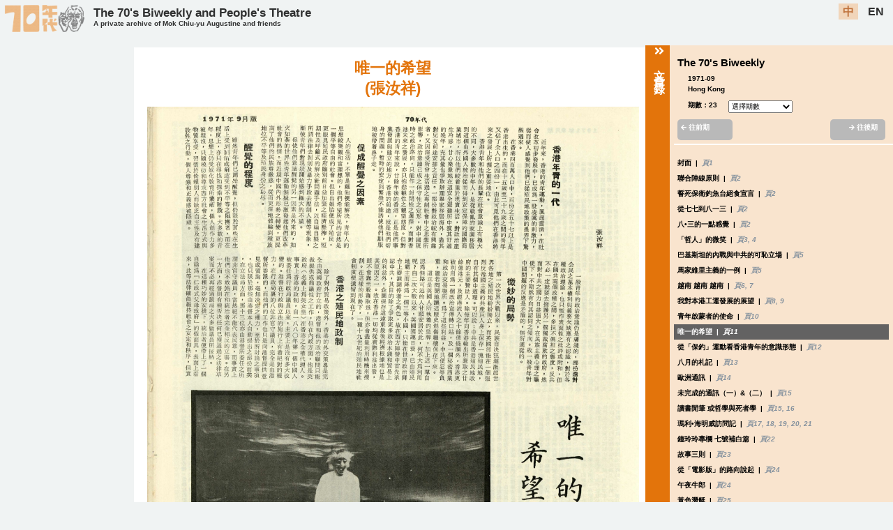

--- FILE ---
content_type: text/html; charset=utf-8
request_url: https://digital.lib.hkbu.edu.hk/mok/types/Copyrighted/ids/MCY-000862/magazines/volumes/23/dates/1971-09/languages/zh
body_size: 6230
content:
<!DOCTYPE html>
<html>
<head>
<meta name="viewport" content="width=device-width, initial-scale=1.0">
<meta charset="UTF-8">
<title>The 70's Biweekly and People's Theatre A private archive of Mok Chiu-yu Augustine and friends</title>
<meta name="description" content="Scanned Images of Information in The 70's Biweekly and People's Theatre A private archive of Mok Chiu-yu Augustine and friends website">
<meta name="robots" content="index, follow">
<meta property="og:title" content="Scanned Images of Information | The 70's Biweekly and People's Theatre A private archive of Mok Chiu-yu Augustine and friends">
<meta property="og:type" content="website">
<meta property="og:description" content="Scanned Images of Information in The 70's Biweekly and People's Theatre A private archive of Mok Chiu-yu Augustine and friends website">
<meta property="og:url" content="https://digital.lib.hkbu.edu.hk/mok/home" />
<meta property="og:image" content="https://digital.lib.hkbu.edu.hk/mok/img/augustine-logo_v2_head_only.png">
<meta property="og:site_name" content="The 70's Biweekly and People's Theatre A private archive of Mok Chiu-yu Augustine and friends"> 
<script src="https://ajax.googleapis.com/ajax/libs/jquery/3.5.1/jquery.min.js"></script>

<link rel="icon" href="/mok/img/augustine-logo_v2_head_favicon.png" type="image/gif" sizes="16x16">
<link rel="stylesheet" href="https://pro.fontawesome.com/releases/v5.10.0/css/all.css" integrity="sha384-AYmEC3Yw5cVb3ZcuHtOA93w35dYTsvhLPVnYs9eStHfGJvOvKxVfELGroGkvsg+p" crossorigin="anonymous"/>
<link rel="stylesheet" href="/mok/css/style.css"/>
<script src="https://code.jquery.com/jquery-1.12.4.js"></script>
  <script src="https://code.jquery.com/ui/1.12.1/jquery-ui.js"></script>
<title>The 70's Biweekly and People's Theatre </title>
<script>
$(function() { 
	setLang();
});

function setLang(){
		var lang = "";
		
		if (lang.indexOf("en") !== -1){
			$(".enlang").css("background-color","#f2ceac");
			$(".enlang").css("color","#b3510e");
			$(".chilang").css("background-color","");
			$(".chilang").css("color","black");
			
			$(".searchbtn_chi").css("display","none");
			$(".searchbtn_en").css("display","block");
			//fontfamily = "microsoft Jhenghei";
		}else{
			$(".chilang").css("background-color","#f2ceac");
			$(".chilang").css("color","#b3510e");
			$(".enlang").css("background-color","");
			$(".enlang").css("color","black");	
			//fontfamily = "Microsoft Ya Hei";

			$(".searchbtn_chi").css("display","block");
			$(".searchbtn_en").css("display","none");			
		}
		
	//	fontfamily = "'Microsoft Ya Hei','Microsoft Jhenghei','Hiragino Sans GB',sans-serif";
}
</script>
<!-- Global site tag (gtag.js) - Google Analytics -->
<script async src="https://www.googletagmanager.com/gtag/js?id=UA-180541517-1"></script>
<script>
  window.dataLayer = window.dataLayer || [];
  function gtag(){dataLayer.push(arguments);}
  gtag('js', new Date());

  gtag('config', 'UA-180541517-1');
</script>

<!-- Global site tag (gtag.js) - Google Analytics -->
<script async src="https://www.googletagmanager.com/gtag/js?id=G-81G2YLPL7H"></script>
<script>
  window.dataLayer = window.dataLayer || [];
  function gtag(){dataLayer.push(arguments);}
  gtag('js', new Date());

  gtag('config', 'G-81G2YLPL7H');
</script><meta charset="UTF-8">
<link rel="stylesheet" href="/mok/css/style.css"/>
<link rel="stylesheet" href="/mok/css/panel.css">

					<script type="application/ld+json">
					/* The Digital Initiatives and Research Cluster of the Hong Kong Baptist University Library seeks to use RDF with schema.org as far as possible when developing digital scholarship projects, with a view to providing linked data and facilitating data exchange. This JSON-LD file is a comprehensive list of properties that we have used across all projects. Go to https://digital.lib.hkbu.edu.hk/digital/DSS.php for more information. */
					{
						"@context": {
  "@context": {
    "abstract_en": {
      "@id": "https://schema.org/abstract",
      "@language": "en"
    },
    "abstract_zhs": {
      "@id": "https://schema.org/abstract",
      "@language": "zh-Hans"
    },
    "abstract_zht": {
      "@id": "https://schema.org/abstract",
      "@language": "zh-Hant"
    },

    "additionalType": "https://schema.org/additionalType",
    
	"alternateTitle_en": {
      "@id": "https://schema.org/alternateName",
      "@language": "en"
    },
	
    "articleSection_en": {
      "@id": "https://schema.org/articleSection",
      "@language": "en"
    },
    "articleSection_zhs": {
      "@id": "https://schema.org/articleSection",
      "@language": "zh-Hans"
    },
    "articleSection_zht": {
      "@id": "https://schema.org/articleSection",
      "@language": "zh-Hant"
    },

    "artEdition": "https://schema.org/artEdition",

	"artForm_en": {
      "@id": "https://schema.org/artform",
      "@language": "en"
    },
    "artForm_zht": {
      "@id": "https://schema.org/artform",
      "@language": "zh-Hant"
    },	
	
    "artMedium_en": {
      "@id": "https://schema.org/artMedium",
      "@language": "en"
    },
    "artMedium_zht": {
      "@id": "https://schema.org/artMedium",
      "@language": "zh-Hant"
    },

    "author_en": {
      "@id": "https://schema.org/name",
      "@language": "en"
    },
    "author_oth": {
      "@id": "https://schema.org/name"      
    },
    "author_zhs": {
      "@id": "https://schema.org/name",
      "@language": "zh-Hans"
    },
    "author_zht": {
      "@id": "https://schema.org/name",
      "@language": "zh-Hant"
    },

    "authorNationality_en": {
      "@id": "https://schema.org/nationlity",
      "@language": "en"
    },
    "authorNationality_zht": {
      "@id": "https://schema.org/nationlity",
      "@language": "zh-Hant"
    },

    "book_en": {
      "@id": "https://schema.org/name",
      "@language": "en"
    },
    "book_zht": {
      "@id": "https://schema.org/name",
      "@language": "zh-Hant"
    },
    "book_fr": {
      "@id": "https://schema.org/name",
      "@language": "fr"
    },

    "citation": "https://schema.org/citation",

    "caption": "https://schema.org/caption",

    "contributor_en": {
      "@id": "https://schema.org/name",
      "@language": "en"
    },
    "contributor_oth": {
      "@id": "https://schema.org/name"     
    },
    "contributor_zhs": {
      "@id": "https://schema.org/name",
      "@language": "zh-Hans"
    },
    "contributor_zht": {
      "@id": "https://schema.org/name",
      "@language": "zh-Hant"
    },
        
    "copyrightHolder_en": {
      "@id": "https://schema.org/name",
      "@language": "en"
    },
    "copyrightHolder_zht": {
      "@id": "https://schema.org/name",
      "@language": "zh-Hant"
    },

    "dataPublished": "https://schema.org/dataPublished",
	
    "description": "https://schema.org/description",

    "editor_en": {
      "@id": "https://schema.org/name",
      "@language": "en"
    },
    "editor_zht": {
      "@id": "https://schema.org/name",
      "@language": "zh-Hant"
    },

    "genre": "https://schema.org/genre",

    "height": "https://schema.org/height",

    "id": "https://schema.org/identifier",
	
    "identifier": "https://schema.org/identifier",

    "image": "https://schema.org/image",

    "inLanguage": "https://schema.org/inLanguage",

    "journal_en": {
      "@id": "https://schema.org/name",
      "@language": "en"
    },
    "journal_zhs": {
      "@id": "https://schema.org/name",
      "@language": "zh-Hans"
    },
    "journal_zht": {
      "@id": "https://schema.org/name",
      "@language": "zh-Hant"
    },

    "journalIssue": "https://schema.org/issueNumber",
    "issueNumber": "https://schema.org/issueNumber",
        
    "journalVolume": "https://schema.org/volumeNumber",
    "volumeNumber": "https://schema.org/volumeNumber",

    "keywords": "https://schema.org/keywords",
    "keywords_en": {
      "@id": "https://schema.org/keywords",
      "@language": "en"
    },
    "keywords_zhs": {
      "@id": "https://schema.org/keywords",
      "@language": "zh-Hans"
    },
    "keywords_zht": {
      "@id": "https://schema.org/keywords",
      "@language": "zh-Hant"
    },

    "locationCreated": "https://schema.org/locationCreated",

    "pageEnd": "https://schema.org/pageEnd",
    "pageStart": "https://schema.org/pageStart",
    "pagination": "https://schema.org/pagination",
	
    "publicationEvent": "https://schema.org/publicationEvent",

    "publisher_en": {
      "@id": "https://schema.org/publisher",
      "@language": "en"
    },
    "publisher_zhs": {
      "@id": "https://schema.org/publisher",
      "@language": "zh-Hans"
    },
    "publisher_zht": {
      "@id": "https://schema.org/publisher",
      "@language": "zh-Hant"
    },
    "publisher_fr": {
      "@id": "https://schema.org/publisher",
      "@language": "fr"
    },
	
    "text_en": {
      "@id": "https://schema.org/text",
      "@language": "en"
    },
    "text_zhs": {
      "@id": "https://schema.org/text",
      "@language": "zh-Hans"
    },
    "text_zht": {
      "@id": "https://schema.org/text",
      "@language": "zh-Hant"
    },	
	
    "title_en": {
      "@id": "https://schema.org/name",
      "@language": "en"
    },
    "title_zhs": {
      "@id": "https://schema.org/name",
      "@language": "zh-Hans"
    },
    "title_zht": {
      "@id": "https://schema.org/name",
      "@language": "zh-Hant"
    },
    "title_fr": {
      "@id": "https://schema.org/name",
      "@language": "fr"
    },
	
    "translator_en": {
      "@id": "https://schema.org/name",
      "@language": "en"
    },
    "translator_zhs": {
      "@id": "https://schema.org/name",
      "@language": "zh-Hans"
    },
    "translator_zht": {
      "@id": "https://schema.org/name",
      "@language": "zh-Hant"
    },

    "width": "https://schema.org/width",

    "wordCount": "https://schema.org/wordCount",

    "Author": "https://schema.org/author",
    "BelongTo": "https://schema.org/isPartOf",
    "CreativeWork": "https://schema.org/CreativeWork",
    "Contributor": "https://schema.org/contributor",
    "CopyrightHolder": "https://schema.org/copyrightHolder",
    "Translator": "https://schema.org/translator",

    "contentUrl": "https://schema.org/contentUrl",
    "copyrightYear": "https://schema.org/copyrightYear",
    "creativeWorkStatus": "https://schema.org/creativeWorkStatus",
    "endDate": "https://schema.org/endDate",
    "headline": "https://schema.org/headline",
    "repetitions": "https://schema.org/repetitions",
    "size": "https://schema.org/size",

    "Article": "https://schema.org/Article",
    "Person": "https://schema.org/Person",
    "Periodical": "https://schema.org/Periodical",
    "VisualArtwork": "https://schema.org/VisualArtwork"
},
						"@id": "https://digital.lib.hkbu.edu.hk/mok/ids/MCY-000862",
						"@type": "Article",
						"title_en": "Only hope",
						"title_zht": "唯一的希望",
						"journal_en": "The 70's Biweekly",
						"journal_zht": "70年代雙週刊",
						"journalVolume": "23",
						"Author": {
							"author_zht": "張汝祥"
						},
						"datePublished": "1971-09",
						"locationCreated": "Hong Kong",
						"image": "https://storage.lib.hkbu.edu.hk/projects/augustine/img/BI023-11.jpg"
					}
					</script><script src="/mok/js/main.js"></script>
  
  <!--<script src="js/jquery.lazyload.js" type="text/javascript" charset="utf-8"></script>-->
<script>

$(document).ready(function () {
	/*	AddDetailClass('70年代雙週刊','23','MCY-000862','0','','');
		*/
		AddDetailClass('Copyrighted','70年代雙週刊','23','','MCY-000862','0','','');
		
	
});


/*
$(function() {
$('img.thumbnail_img').lazyload({
placeholder : "js/blank.gif",
effect : "fadeIn",
effectTime: 3000,
threshold : 0
});
});
*/
</script>

                              <script>!function(e){var n="https://s.go-mpulse.net/boomerang/";if("False"=="True")e.BOOMR_config=e.BOOMR_config||{},e.BOOMR_config.PageParams=e.BOOMR_config.PageParams||{},e.BOOMR_config.PageParams.pci=!0,n="https://s2.go-mpulse.net/boomerang/";if(window.BOOMR_API_key="FGGNJ-4QDEW-NFSDK-VHTMK-CEPDP",function(){function e(){if(!o){var e=document.createElement("script");e.id="boomr-scr-as",e.src=window.BOOMR.url,e.async=!0,i.parentNode.appendChild(e),o=!0}}function t(e){o=!0;var n,t,a,r,d=document,O=window;if(window.BOOMR.snippetMethod=e?"if":"i",t=function(e,n){var t=d.createElement("script");t.id=n||"boomr-if-as",t.src=window.BOOMR.url,BOOMR_lstart=(new Date).getTime(),e=e||d.body,e.appendChild(t)},!window.addEventListener&&window.attachEvent&&navigator.userAgent.match(/MSIE [67]\./))return window.BOOMR.snippetMethod="s",void t(i.parentNode,"boomr-async");a=document.createElement("IFRAME"),a.src="about:blank",a.title="",a.role="presentation",a.loading="eager",r=(a.frameElement||a).style,r.width=0,r.height=0,r.border=0,r.display="none",i.parentNode.appendChild(a);try{O=a.contentWindow,d=O.document.open()}catch(_){n=document.domain,a.src="javascript:var d=document.open();d.domain='"+n+"';void(0);",O=a.contentWindow,d=O.document.open()}if(n)d._boomrl=function(){this.domain=n,t()},d.write("<bo"+"dy onload='document._boomrl();'>");else if(O._boomrl=function(){t()},O.addEventListener)O.addEventListener("load",O._boomrl,!1);else if(O.attachEvent)O.attachEvent("onload",O._boomrl);d.close()}function a(e){window.BOOMR_onload=e&&e.timeStamp||(new Date).getTime()}if(!window.BOOMR||!window.BOOMR.version&&!window.BOOMR.snippetExecuted){window.BOOMR=window.BOOMR||{},window.BOOMR.snippetStart=(new Date).getTime(),window.BOOMR.snippetExecuted=!0,window.BOOMR.snippetVersion=12,window.BOOMR.url=n+"FGGNJ-4QDEW-NFSDK-VHTMK-CEPDP";var i=document.currentScript||document.getElementsByTagName("script")[0],o=!1,r=document.createElement("link");if(r.relList&&"function"==typeof r.relList.supports&&r.relList.supports("preload")&&"as"in r)window.BOOMR.snippetMethod="p",r.href=window.BOOMR.url,r.rel="preload",r.as="script",r.addEventListener("load",e),r.addEventListener("error",function(){t(!0)}),setTimeout(function(){if(!o)t(!0)},3e3),BOOMR_lstart=(new Date).getTime(),i.parentNode.appendChild(r);else t(!1);if(window.addEventListener)window.addEventListener("load",a,!1);else if(window.attachEvent)window.attachEvent("onload",a)}}(),"".length>0)if(e&&"performance"in e&&e.performance&&"function"==typeof e.performance.setResourceTimingBufferSize)e.performance.setResourceTimingBufferSize();!function(){if(BOOMR=e.BOOMR||{},BOOMR.plugins=BOOMR.plugins||{},!BOOMR.plugins.AK){var n=""=="true"?1:0,t="",a="cj23vdax3this2ljwa5q-f-b116938c8-clientnsv4-s.akamaihd.net",i="false"=="true"?2:1,o={"ak.v":"39","ak.cp":"1773467","ak.ai":parseInt("1240046",10),"ak.ol":"0","ak.cr":10,"ak.ipv":4,"ak.proto":"h2","ak.rid":"1902a99a","ak.r":41406,"ak.a2":n,"ak.m":"b","ak.n":"ff","ak.bpcip":"18.117.186.0","ak.cport":45308,"ak.gh":"23.216.9.139","ak.quicv":"","ak.tlsv":"tls1.3","ak.0rtt":"","ak.0rtt.ed":"","ak.csrc":"-","ak.acc":"","ak.t":"1768534075","ak.ak":"hOBiQwZUYzCg5VSAfCLimQ==Cvu7SWarEpamRetx3Y66+Yb9/pyh6ODQlYNRAwBOd1Ej8s13Koli3fo6eLEU98JZEsN0xfW9uytgRVRyqE4pLfBYXg17M/apZ4u4YH710a3myoRRs1hCRmt+JWm9tO9kI/ZalMLX9vw1gsW1HPTcjvdXmX+TwZSntct1zTVX1wrdmIjod6/DhmF39M/Kg50G/T4DeC7k77macyBU6CPjUoQOc6loeFObWA3MsQO3t6HucMstch4TwnPZbZq7Ym8hv7ZyxojmPLBFLJ3X2LZcKyyyZFQ0HSwrzirKoDsTyPiXeDZRS441/E0WWYq0gHchbCpVYUNstGspJ6FfEuJ4gL4CN+7BIPDRF+Zeo2E+YUTH9UqvEJ+ZU6pq4utt7R1xg1yCGgZv7pkuO8iD1whM0ayrKb/IGpPDIYm55uruxUE=","ak.pv":"11","ak.dpoabenc":"","ak.tf":i};if(""!==t)o["ak.ruds"]=t;var r={i:!1,av:function(n){var t="http.initiator";if(n&&(!n[t]||"spa_hard"===n[t]))o["ak.feo"]=void 0!==e.aFeoApplied?1:0,BOOMR.addVar(o)},rv:function(){var e=["ak.bpcip","ak.cport","ak.cr","ak.csrc","ak.gh","ak.ipv","ak.m","ak.n","ak.ol","ak.proto","ak.quicv","ak.tlsv","ak.0rtt","ak.0rtt.ed","ak.r","ak.acc","ak.t","ak.tf"];BOOMR.removeVar(e)}};BOOMR.plugins.AK={akVars:o,akDNSPreFetchDomain:a,init:function(){if(!r.i){var e=BOOMR.subscribe;e("before_beacon",r.av,null,null),e("onbeacon",r.rv,null,null),r.i=!0}return this},is_complete:function(){return!0}}}}()}(window);</script></head>
<body>
<div class="langOption"><div id="websitelogo_div"><a href="/mok/home/languages/"><img src="/mok/img/augustine-logo_v2.png" id="augustine_logo" /></a></div><div id="header1"><div id="sub1"><a href="/mok/home/languages/">The 70's Biweekly and People's Theatre </a></div><div id="sub2"><a href="/mok/home/languages/"><span class="small_title">A private archive of Mok Chiu-yu Augustine and friends</span></a></div></div><div id="header2"><a href="https://digital.lib.hkbu.edu.hk/mok/detail.php?types=Copyrighted&ids=MCY-000862&magazines=volumes" class="chilang" id="chilang">中</a>&nbsp;&nbsp;<a href="https://digital.lib.hkbu.edu.hk/mok/detail.php?types=Copyrighted&ids=MCY-000862&magazines=volumes" class="enlang" id="enlang">EN</a></div></div>
<header class="mobile_header">
<div class="logo"><a href="/mok/home/languages/"><img src="/mok/img/augustine-logo_v2.png" id="augustine_logo" /></a></div><div id="header1"><a href="/mok/home/languages/">The 70's Biweekly and People's Theatre <br/><span class="small_title">A private archive of Mok Chiu-yu Augustine and friends</span></a></div>
  <input class="menu-btn" type="checkbox" id="menu-btn" />
  <label class="menu-icon" for="menu-btn"><span class="navicon"></span></label>
  <ul class="menu">
  <li><a href="https://digital.lib.hkbu.edu.hk/mok/detail.php?types=Copyrighted&ids=MCY-000862&magazines=volumes" >中</a></li>
  <li><a href="https://digital.lib.hkbu.edu.hk/mok/detail.php?types=Copyrighted&ids=MCY-000862&magazines=volumes" >EN</a></li>
  <li class="line_top"><a href="/mok/home/languages/">Index</a></li>
    <li><a href="/mok/languages/">Information Search</a></li>
    <li class="line_top"><a href="/mok/about/languages/">About this website</a></li>
    <li><a href="/mok/terms/languages/">Terms of Use</a></li>
	<li><a href="/mok/acknowledgement/languages/">Acknowledgements</a></li>
	<li><a href="/mok/contact/languages/">Contact Us</a></li>
  </ul>
</header><script>
$(document).ready(function() {
	SetLanguageOption();
});

function SetLanguageOption(){
	var strurl = window.location.href;
	
	var chilang = strurl.replace("languages/en", "languages/zh");
	var enlang =  strurl.replace("languages/zh", "languages/en");
	
	document.getElementById("chilang").href =chilang;
	document.getElementById("enlang").href = enlang;
}
</script>
    <div id="drawer">
        <div id="drawer-handle"><span class="handle_title"><i class="fas fa-angle-double-right"></i>文章目錄</span></div>
        <div id="drawer-content">
         
        </div>
    </div>
<div class="scan_wrapper">
<div class="thumbnail_div">
<center><div class='bottom_spacing'>&nbsp;</div></center></div>
<div class="scan_detail">
<center>
<div class="top_links"><!--<a href="javascript:AddDetail2Class('// echo $journal_name;',' //echo $vol_no;');" class="getcontent_link"> //echo $pub_detail; </a>-->

<!--<a href="javascript:close_win();">back to timeline</a>-->
</div>
<div class="pub_title_div">
<center>
</center>
</div>
<div class="scan_image_div">
<div class="front_tag">
</div>
<div class="back_tag">
</div>
</div>
<div class="detail_div big_title"><center>
唯一的希望<br/>(張汝祥)</center>
</div>
<script>
function Getvol(e) {
   //alert(e.target.value);
   
   window.location.href = e.target.value;
}

function Getheight(){
	var scrollableDiv = document.getElementsByClassName("thumbnail_div"); //$_GET['list']
	//var Img =  document.getElementById("thumbMCY-000862"); // document.getElementById("thumbMCY-000862")
		
	var offset = 0;
	if ($("img.thumbnail_img").hasClass("thumb_highlight")){
			offset = $("img.thumbnail_img.thumb_highlight").offset(); //"p.title_link.id_highlight"
	}


	scrollableDiv[0].scrollTop = offset.top-300;
	
	var drawer_height = 0;
	
	var delayInMilliseconds = 100; //1.5 seconds
	
	setTimeout(function() {
		drawer_height = $(".scan_wrapper").height();
		
		//alert(drawer_height);
			
		//$("#drawer").css("height",drawer_height);
		
		$(".thumbnail_div").css("height",drawer_height);

		//alert(drawer_height);
		
		$("#drawer-content").css("height","auto");
		
		var drawer_content_height = $("#drawer-content").height();
		
		if (drawer_content_height < drawer_height){
			$("#drawer-content").css("height","auto");
			$("#drawer-handle").css("height","auto");
		}
		else{
			$("#drawer-content").css("height","auto");
			$("#drawer-handle").css("height","auto");
		}
	
	}, delayInMilliseconds);	
}	
</script>
<div class="scan_image">
<img class='imagesource' src='https://image.lib.hkbu.edu.hk/iiif/3/augustine__img__BI023-11.jpg/full/max/0/default.jpg' onload='Getheight();' alt='  唯一的希望 張汝祥 ' /><br/><br/></div>
</center>
</div>

<div class="detail_space">
</div>
</div>


<div class="footer static_footer">
<div class="link_div" >
<div class="about_div">
<a href="/mok/about/languages/">About this website</a>
</div>
<div class="ack_div">
<a href="/mok/acknowledgement/languages/">Acknowledgements</a>
</div>
<div class="term_div">
<a href="/mok/terms/languages/">Terms of Use</a>
</div>
<div class="contact_div">
<a href="/mok/contact/languages/">Contact Us</a>
</div>
<div class="link_div_spacing">
</div>
</div>
<div class="logo_div">
<div class="library_logo_div">
<a href="https://digital.lib.hkbu.edu.hk/digital/project.php" target="_blank">
<img src="/mok/img/lib-logo.png" id="library_logo_large"/>
<img src="/mok/img/lib-logo-small.png" id="library_logo_small"/>
</a>
</div>
<div class="sw_logo_div">
<a href="https://artsbu.hkbu.edu.hk/departments/department-of-translation-interpreting-and-intercultural-studies" target="_blank">
<img src="/mok/img/depteng_logo.png" id="sw_logo_small"/>
</a>
</div>
<div class="hkbu_logo_div">
<a href="https://www.hkbu.edu.hk/eng/main/index.jsp" target="_blank">
<img src="/mok/img/hkbu-logo.png" id="hkbu_logo_large"/>
<img src="/mok/img/hkbu-logo-small.png" id="hkbu_logo_small"/>
</a>
</div>
<div class="counter_div">
<iframe src="https://digital.lib.hkbu.edu.hk/counter/mok/index.php" ></iframe>
</div>
</div>
</div>
</body>
</html>

--- FILE ---
content_type: text/html; charset=UTF-8
request_url: https://digital.lib.hkbu.edu.hk/counter/mok/index.php
body_size: 2422
content:
<!--
-->
<!DOCTYPE HTML PUBLIC "-//W3C//DTD HTML 4.0 Transitional//EN">
<html>
<head>
<title>HKBU Library: The 70's Biweekly and People's Theatre: A private archive of Mok Chiu-yu Augustine and friends Usage Log</title>
<META http-equiv=Content-Type content="text/html; charset=utf-8">

	<!-- Style Sheet -->
	<style type="text/css">
	body{
		width:110px;
		height:25px;
	}
	
	.count {
	color: #000;
	font-family:  "Microsoft Ya Hei","Microsoft Jhenghei","Hiragino Sans GB",sans-serif;
	font-size: 14px;
	line-height: 1;
	font-weight: bold;
}
	</style>


                              <script>!function(e){var n="https://s.go-mpulse.net/boomerang/";if("False"=="True")e.BOOMR_config=e.BOOMR_config||{},e.BOOMR_config.PageParams=e.BOOMR_config.PageParams||{},e.BOOMR_config.PageParams.pci=!0,n="https://s2.go-mpulse.net/boomerang/";if(window.BOOMR_API_key="FGGNJ-4QDEW-NFSDK-VHTMK-CEPDP",function(){function e(){if(!o){var e=document.createElement("script");e.id="boomr-scr-as",e.src=window.BOOMR.url,e.async=!0,i.parentNode.appendChild(e),o=!0}}function t(e){o=!0;var n,t,a,r,d=document,O=window;if(window.BOOMR.snippetMethod=e?"if":"i",t=function(e,n){var t=d.createElement("script");t.id=n||"boomr-if-as",t.src=window.BOOMR.url,BOOMR_lstart=(new Date).getTime(),e=e||d.body,e.appendChild(t)},!window.addEventListener&&window.attachEvent&&navigator.userAgent.match(/MSIE [67]\./))return window.BOOMR.snippetMethod="s",void t(i.parentNode,"boomr-async");a=document.createElement("IFRAME"),a.src="about:blank",a.title="",a.role="presentation",a.loading="eager",r=(a.frameElement||a).style,r.width=0,r.height=0,r.border=0,r.display="none",i.parentNode.appendChild(a);try{O=a.contentWindow,d=O.document.open()}catch(_){n=document.domain,a.src="javascript:var d=document.open();d.domain='"+n+"';void(0);",O=a.contentWindow,d=O.document.open()}if(n)d._boomrl=function(){this.domain=n,t()},d.write("<bo"+"dy onload='document._boomrl();'>");else if(O._boomrl=function(){t()},O.addEventListener)O.addEventListener("load",O._boomrl,!1);else if(O.attachEvent)O.attachEvent("onload",O._boomrl);d.close()}function a(e){window.BOOMR_onload=e&&e.timeStamp||(new Date).getTime()}if(!window.BOOMR||!window.BOOMR.version&&!window.BOOMR.snippetExecuted){window.BOOMR=window.BOOMR||{},window.BOOMR.snippetStart=(new Date).getTime(),window.BOOMR.snippetExecuted=!0,window.BOOMR.snippetVersion=12,window.BOOMR.url=n+"FGGNJ-4QDEW-NFSDK-VHTMK-CEPDP";var i=document.currentScript||document.getElementsByTagName("script")[0],o=!1,r=document.createElement("link");if(r.relList&&"function"==typeof r.relList.supports&&r.relList.supports("preload")&&"as"in r)window.BOOMR.snippetMethod="p",r.href=window.BOOMR.url,r.rel="preload",r.as="script",r.addEventListener("load",e),r.addEventListener("error",function(){t(!0)}),setTimeout(function(){if(!o)t(!0)},3e3),BOOMR_lstart=(new Date).getTime(),i.parentNode.appendChild(r);else t(!1);if(window.addEventListener)window.addEventListener("load",a,!1);else if(window.attachEvent)window.attachEvent("onload",a)}}(),"".length>0)if(e&&"performance"in e&&e.performance&&"function"==typeof e.performance.setResourceTimingBufferSize)e.performance.setResourceTimingBufferSize();!function(){if(BOOMR=e.BOOMR||{},BOOMR.plugins=BOOMR.plugins||{},!BOOMR.plugins.AK){var n=""=="true"?1:0,t="",a="cj23vdax3this2ljwa6q-f-30400c04d-clientnsv4-s.akamaihd.net",i="false"=="true"?2:1,o={"ak.v":"39","ak.cp":"1773467","ak.ai":parseInt("1240046",10),"ak.ol":"0","ak.cr":16,"ak.ipv":4,"ak.proto":"h2","ak.rid":"1902c6c8","ak.r":41406,"ak.a2":n,"ak.m":"b","ak.n":"ff","ak.bpcip":"18.117.186.0","ak.cport":45308,"ak.gh":"23.216.9.139","ak.quicv":"","ak.tlsv":"tls1.3","ak.0rtt":"","ak.0rtt.ed":"","ak.csrc":"-","ak.acc":"","ak.t":"1768534077","ak.ak":"hOBiQwZUYzCg5VSAfCLimQ==HRdkReMRm0uQuARYx/[base64]/Cs0xnJr2HjI0lwbnymAUvk613nZWVwWV3jIp/NqpA7bJHIqjJkxYMWNgbN/d1Mfm8i3L+5Kha27pyKOiGknOhgTfNJKyjvtaWgtRcJcy6MvDcXAdNYNTPYtMZG54/d+A/U2arR+WchZBej/S6S+e182RSOhZP9y9cyL3sBI715d1a/2YysJpG/uySvkQ/SvcY9A1rcA=","ak.pv":"11","ak.dpoabenc":"","ak.tf":i};if(""!==t)o["ak.ruds"]=t;var r={i:!1,av:function(n){var t="http.initiator";if(n&&(!n[t]||"spa_hard"===n[t]))o["ak.feo"]=void 0!==e.aFeoApplied?1:0,BOOMR.addVar(o)},rv:function(){var e=["ak.bpcip","ak.cport","ak.cr","ak.csrc","ak.gh","ak.ipv","ak.m","ak.n","ak.ol","ak.proto","ak.quicv","ak.tlsv","ak.0rtt","ak.0rtt.ed","ak.r","ak.acc","ak.t","ak.tf"];BOOMR.removeVar(e)}};BOOMR.plugins.AK={akVars:o,akDNSPreFetchDomain:a,init:function(){if(!r.i){var e=BOOMR.subscribe;e("before_beacon",r.av,null,null),e("onbeacon",r.rv,null,null),r.i=!0}return this},is_complete:function(){return!0}}}}()}(window);</script></head>
	
<body leftMargin="0" topMargin="0" rightMargin="0" marginwidth="0" marginheight="0">
	<table width="100" cellspacing="0" cellpadding="0" border="0">
		<tr height="20" valign="center"><td align="center" class="services">
			<font class="count">197,845 views</font><br>
		</td></tr>
	</table>
</body>
</html>

--- FILE ---
content_type: text/html; charset=utf-8
request_url: https://digital.lib.hkbu.edu.hk/mok/popup.php
body_size: 1963
content:
<p class='popup_heading'>The 70's Biweekly</p><div class='popup_date'>&nbsp;&nbsp;&nbsp;&nbsp;&nbsp;1971-09</div><div class='popup_location'>&nbsp;&nbsp;&nbsp;&nbsp;&nbsp;Hong Kong</div><div class='popup_heading'>&nbsp;&nbsp;&nbsp;&nbsp;&nbsp;<div>期數：23</div><div class='vol_div'><select name='volume_no' id='volume_no' onchange='Getvol(event)'><option>選擇期數</option><option value='/mok/types/Copyrighted/magazines/70年代雙週刊/volumes/1/dates/1970-01-01/languages/'>1</option><option value='/mok/types/Copyrighted/magazines/70年代雙週刊/volumes/2/dates/1970-01-15/languages/'>2</option><option value='/mok/types/Copyrighted/magazines/70年代雙週刊/volumes/3/dates/1970-02-01/languages/'>3</option><option value='/mok/types/Copyrighted/magazines/70年代雙週刊/volumes/5/dates/1970-03-10/languages/'>5</option><option value='/mok/types/Copyrighted/magazines/70年代雙週刊/volumes/6/dates/1970-04/languages/'>6</option><option value='/mok/types/Copyrighted/magazines/70年代雙週刊/volumes/7/dates/1970-05/languages/'>7</option><option value='/mok/types/Copyrighted/magazines/70年代雙週刊/volumes/8/dates/1970-06-01/languages/'>8</option><option value='/mok/types/Copyrighted/magazines/70年代雙週刊/volumes/9/dates/1970-06-16/languages/'>9</option><option value='/mok/types/Copyrighted/magazines/70年代雙週刊/volumes/10/dates/1970-07-10/languages/'>10</option><option value='/mok/types/Copyrighted/magazines/70年代雙週刊/volumes/11/dates/1970-08-01/languages/'>11</option><option value='/mok/types/Copyrighted/magazines/70年代雙週刊/volumes/12/dates/1970-08-16/languages/'>12</option><option value='/mok/types/Copyrighted/magazines/70年代雙週刊/volumes/14/dates/1970-10-06/languages/'>14</option><option value='/mok/types/Copyrighted/magazines/70年代雙週刊/volumes/15/dates/1970-11-16/languages/'>15</option><option value='/mok/types/Copyrighted/magazines/70年代雙週刊/volumes/16/dates/1970-12-01/languages/'>16</option><option value='/mok/types/Copyrighted/magazines/70年代雙週刊/volumes/17/dates/1971-01-01/languages/'>17</option><option value='/mok/types/Copyrighted/magazines/70年代雙週刊/volumes/18/dates/1971-02-01/languages/'>18</option><option value='/mok/types/Copyrighted/magazines/70年代雙週刊/volumes/19/dates/1971-03/languages/'>19</option><option value='/mok/types/Copyrighted/magazines/70年代雙週刊/volumes/20/dates/1971-05/languages/'>20</option><option value='/mok/types/Copyrighted/magazines/70年代雙週刊/volumes/21/dates/1971-07/languages/'>21</option><option value='/mok/types/Copyrighted/magazines/70年代雙週刊/volumes/22/dates/1971-08/languages/'>22</option><option value='/mok/types/Copyrighted/magazines/70年代雙週刊/volumes/23/dates/1971-09/languages/'>23</option><option value='/mok/types/Copyrighted/magazines/70年代雙週刊/volumes/24/dates/1971-10/languages/'>24</option><option value='/mok/types/Copyrighted/magazines/70年代雙週刊/volumes/Special Issue/dates/1971-12/languages/'>Special Issue</option><option value='/mok/types/Copyrighted/magazines/70年代雙週刊/volumes/25/dates/1971-12/languages/'>25</option><option value='/mok/types/Copyrighted/magazines/70年代雙週刊/volumes/26/dates/1972-01/languages/'>26</option><option value='/mok/types/Copyrighted/magazines/70年代雙週刊/volumes/28/dates/1972-08/languages/'>28</option><option value='/mok/types/Copyrighted/magazines/70年代雙週刊/volumes/29/dates/1973-07-13/languages/'>29</option><option value='/mok/types/Copyrighted/magazines/70年代雙週刊/volumes/30/dates/1975-07/languages/'>30</option><option value='/mok/types/Copyrighted/magazines/70年代雙週刊/volumes/31/dates/[1975-08]/languages/'>31</option><option value='/mok/types/Copyrighted/magazines/70年代雙週刊/volumes/32/dates/1976-04-15/languages/'>32</option><option value='/mok/types/Copyrighted/magazines/70年代雙週刊/volumes/復刊（創刊號）/dates/[1978-07]/languages/'>復刊（創刊號）</option><option value='/mok/types/Copyrighted/magazines/70年代雙週刊/volumes/復刊（2）/dates/1978-08-07/languages/'>復刊（2）</option><option value='/mok/types/Copyrighted/magazines/70年代雙週刊/volumes/復刊（3）/dates/[1978-09-07]/languages/'>復刊（3）</option><option value='/mok/types/Copyrighted/magazines/70年代雙週刊/volumes/復刊（4）/dates/[1978-10-07]/languages/'>復刊（4）</option><option value='/mok/types/Copyrighted/magazines/70年代雙週刊/volumes/復刊（5）/dates/1978-12/languages/'>復刊（5）</option></select></div></div><div class='popup_heading'><div class='front_tag'><div class='rounded_page_arrow_left_zh'><a href='/mok/types/Copyrighted/magazines/70%E5%B9%B4%E4%BB%A3%E9%9B%99%E9%80%B1%E5%88%8A/volumes/22/dates/1971-08/languages/'><i class='fas fa-arrow-left fa-sm'></i>&nbsp;往前期</a></div></div><div class='back_tag'><div class='rounded_page_arrow_zh'><a href='/mok/types/Copyrighted/magazines/70%E5%B9%B4%E4%BB%A3%E9%9B%99%E9%80%B1%E5%88%8A/volumes/24/dates/1971-10/languages/'><i class='fas fa-arrow-right fa-sm'></i>&nbsp;往後期</a></div></div></div><div class='content_list'><div class='table_content'></div><div class='title_link '><div class='article_name'>封面&nbsp;&nbsp;&#124;&nbsp;&nbsp;<span class='page_no_class'><i><a  href='/mok/types/Copyrighted/ids/MCY-000851/dates//magazines/70年代雙週刊/volumes/23/languages/'>頁1</a></i></span></div></div><div class='title_link '><div class='article_name'>聯合陣線原則&nbsp;&nbsp;&#124;&nbsp;&nbsp;<span class='page_no_class'><i><a  href='/mok/types/Copyrighted/ids/MCY-000852/dates//magazines/70年代雙週刊/volumes/23/languages/'>頁2</a></i></span></div></div><div class='title_link '><div class='article_name'>誓死保衛釣魚台絕食宣言&nbsp;&nbsp;&#124;&nbsp;&nbsp;<span class='page_no_class'><i><a  href='/mok/types/Copyrighted/ids/MCY-000853/dates//magazines/70年代雙週刊/volumes/23/languages/'>頁2</a></i></span></div></div><div class='title_link '><div class='article_name'>從七七到八一三&nbsp;&nbsp;&#124;&nbsp;&nbsp;<span class='page_no_class'><i><a  href='/mok/types/Copyrighted/ids/MCY-000854/dates//magazines/70年代雙週刊/volumes/23/languages/'>頁2</a></i></span></div></div><div class='title_link '><div class='article_name'>八•三的一點感覺&nbsp;&nbsp;&#124;&nbsp;&nbsp;<span class='page_no_class'><i><a  href='/mok/types/Copyrighted/ids/MCY-000855/dates//magazines/70年代雙週刊/volumes/23/languages/'>頁2</a></i></span></div></div><div class='title_link '><div class='article_name'>「哲人」的微笑&nbsp;&nbsp;&#124;&nbsp;&nbsp;<span class='page_no_class'><i><a href='/mok/types/Copyrighted/ids/MCY-000856/magazines/70年代雙週刊/volumes/23/dates//starts/0/languages/' class=''>頁3</a>, <a href='/mok/types/Copyrighted/ids/MCY-000856/magazines/70年代雙週刊/volumes/23/dates//starts/1/languages/' class=''>4</a></i></span></div></div><div class='title_link '><div class='article_name'>巴基斯坦的內戰與中共的可恥立場&nbsp;&nbsp;&#124;&nbsp;&nbsp;<span class='page_no_class'><i><a  href='/mok/types/Copyrighted/ids/MCY-000857/dates//magazines/70年代雙週刊/volumes/23/languages/'>頁5</a></i></span></div></div><div class='title_link '><div class='article_name'>馬家維里主義的一例&nbsp;&nbsp;&#124;&nbsp;&nbsp;<span class='page_no_class'><i><a  href='/mok/types/Copyrighted/ids/MCY-000858/dates//magazines/70年代雙週刊/volumes/23/languages/'>頁5</a></i></span></div></div><div class='title_link '><div class='article_name'>越南 越南 越南&nbsp;&nbsp;&#124;&nbsp;&nbsp;<span class='page_no_class'><i><a href='/mok/types/Copyrighted/ids/MCY-000859/magazines/70年代雙週刊/volumes/23/dates//starts/0/languages/' class=''>頁6</a>, <a href='/mok/types/Copyrighted/ids/MCY-000859/magazines/70年代雙週刊/volumes/23/dates//starts/1/languages/' class=''>7</a></i></span></div></div><div class='title_link '><div class='article_name'>我對本港工運發展的展望&nbsp;&nbsp;&#124;&nbsp;&nbsp;<span class='page_no_class'><i><a href='/mok/types/Copyrighted/ids/MCY-000860/magazines/70年代雙週刊/volumes/23/dates//starts/0/languages/' class=''>頁8</a>, <a href='/mok/types/Copyrighted/ids/MCY-000860/magazines/70年代雙週刊/volumes/23/dates//starts/1/languages/' class=''>9</a></i></span></div></div><div class='title_link '><div class='article_name'>青年啟蒙者的使命&nbsp;&nbsp;&#124;&nbsp;&nbsp;<span class='page_no_class'><i><a  href='/mok/types/Copyrighted/ids/MCY-000861/dates//magazines/70年代雙週刊/volumes/23/languages/'>頁10</a></i></span></div></div><div class='title_link id_highlight'><div class='article_name'>唯一的希望&nbsp;&nbsp;&#124;&nbsp;&nbsp;<span class='page_no_class'><i><a  href='/mok/types/Copyrighted/ids/MCY-000862/dates//magazines/70年代雙週刊/volumes/23/languages/'>頁11</a></i></span></div></div><div class='title_link '><div class='article_name'>從「保釣」運動看香港青年的意識形態&nbsp;&nbsp;&#124;&nbsp;&nbsp;<span class='page_no_class'><i><a  href='/mok/types/Copyrighted/ids/MCY-000863/dates//magazines/70年代雙週刊/volumes/23/languages/'>頁12</a></i></span></div></div><div class='title_link '><div class='article_name'>八月的札記&nbsp;&nbsp;&#124;&nbsp;&nbsp;<span class='page_no_class'><i><a  href='/mok/types/Copyrighted/ids/MCY-000864/dates//magazines/70年代雙週刊/volumes/23/languages/'>頁13</a></i></span></div></div><div class='title_link '><div class='article_name'>歐洲通訊&nbsp;&nbsp;&#124;&nbsp;&nbsp;<span class='page_no_class'><i><a  href='/mok/types/Copyrighted/ids/MCY-000865/dates//magazines/70年代雙週刊/volumes/23/languages/'>頁14</a></i></span></div></div><div class='title_link '><div class='article_name'>未完成的通訊（一）&（二）&nbsp;&nbsp;&#124;&nbsp;&nbsp;<span class='page_no_class'><i><a  href='/mok/types/Copyrighted/ids/MCY-000866/dates//magazines/70年代雙週刊/volumes/23/languages/'>頁15</a></i></span></div></div><div class='title_link '><div class='article_name'>讀書閒筆 或哲學與死者學&nbsp;&nbsp;&#124;&nbsp;&nbsp;<span class='page_no_class'><i><a href='/mok/types/Copyrighted/ids/MCY-000867/magazines/70年代雙週刊/volumes/23/dates//starts/0/languages/' class=''>頁15</a>, <a href='/mok/types/Copyrighted/ids/MCY-000867/magazines/70年代雙週刊/volumes/23/dates//starts/1/languages/' class=''>16</a></i></span></div></div><div class='title_link '><div class='article_name'>瑪利•海明威訪問記&nbsp;&nbsp;&#124;&nbsp;&nbsp;<span class='page_no_class'><i><a href='/mok/types/Copyrighted/ids/MCY-000868/magazines/70年代雙週刊/volumes/23/dates//starts/0/languages/' class=''>頁17</a>, <a href='/mok/types/Copyrighted/ids/MCY-000868/magazines/70年代雙週刊/volumes/23/dates//starts/1/languages/' class=''>18</a>, <a href='/mok/types/Copyrighted/ids/MCY-000868/magazines/70年代雙週刊/volumes/23/dates//starts/2/languages/' class=''>19</a>, <a href='/mok/types/Copyrighted/ids/MCY-000868/magazines/70年代雙週刊/volumes/23/dates//starts/3/languages/' class=''>20</a>, <a href='/mok/types/Copyrighted/ids/MCY-000868/magazines/70年代雙週刊/volumes/23/dates//starts/4/languages/' class=''>21</a></i></span></div></div><div class='title_link '><div class='article_name'>鐘玲玲專欄 七號補白篇&nbsp;&nbsp;&#124;&nbsp;&nbsp;<span class='page_no_class'><i><a  href='/mok/types/Copyrighted/ids/MCY-000869/dates//magazines/70年代雙週刊/volumes/23/languages/'>頁22</a></i></span></div></div><div class='title_link '><div class='article_name'>故事三則&nbsp;&nbsp;&#124;&nbsp;&nbsp;<span class='page_no_class'><i><a  href='/mok/types/Copyrighted/ids/MCY-000870/dates//magazines/70年代雙週刊/volumes/23/languages/'>頁23</a></i></span></div></div><div class='title_link '><div class='article_name'>從「電影版」的路向說起&nbsp;&nbsp;&#124;&nbsp;&nbsp;<span class='page_no_class'><i><a  href='/mok/types/Copyrighted/ids/MCY-000871/dates//magazines/70年代雙週刊/volumes/23/languages/'>頁24</a></i></span></div></div><div class='title_link '><div class='article_name'>午夜牛郎&nbsp;&nbsp;&#124;&nbsp;&nbsp;<span class='page_no_class'><i><a  href='/mok/types/Copyrighted/ids/MCY-000872/dates//magazines/70年代雙週刊/volumes/23/languages/'>頁24</a></i></span></div></div><div class='title_link '><div class='article_name'>黃色潛艇&nbsp;&nbsp;&#124;&nbsp;&nbsp;<span class='page_no_class'><i><a  href='/mok/types/Copyrighted/ids/MCY-000873/dates//magazines/70年代雙週刊/volumes/23/languages/'>頁25</a></i></span></div></div><div class='title_link '><div class='article_name'>怪談剪影四事&nbsp;&nbsp;&#124;&nbsp;&nbsp;<span class='page_no_class'><i><a href='/mok/types/Copyrighted/ids/MCY-000874/magazines/70年代雙週刊/volumes/23/dates//starts/0/languages/' class=''>頁26</a>, <a href='/mok/types/Copyrighted/ids/MCY-000874/magazines/70年代雙週刊/volumes/23/dates//starts/1/languages/' class=''>27</a></i></span></div></div><div class='title_link '><div class='article_name'>大刺客&nbsp;&nbsp;&#124;&nbsp;&nbsp;<span class='page_no_class'><i><a  href='/mok/types/Copyrighted/ids/MCY-000875/dates//magazines/70年代雙週刊/volumes/23/languages/'>頁27</a></i></span></div></div><div class='title_link '><div class='article_name'>紫色的正午&nbsp;&nbsp;&#124;&nbsp;&nbsp;<span class='page_no_class'><i><a  href='/mok/types/Copyrighted/ids/MCY-000876/dates//magazines/70年代雙週刊/volumes/23/languages/'>頁28</a></i></span></div></div><div class='title_link '><div class='article_name'>詩人的時代錯誤&nbsp;&nbsp;&#124;&nbsp;&nbsp;<span class='page_no_class'><i><a  href='/mok/types/Copyrighted/ids/MCY-000877/dates//magazines/70年代雙週刊/volumes/23/languages/'>頁28</a></i></span></div></div><div class='title_link '><div class='article_name'>忠臣藏&nbsp;&nbsp;&#124;&nbsp;&nbsp;<span class='page_no_class'><i><a  href='/mok/types/Copyrighted/ids/MCY-000878/dates//magazines/70年代雙週刊/volumes/23/languages/'>頁28</a></i></span></div></div><div class='title_link '><div class='article_name'>超現實主義之淵源&nbsp;&nbsp;&#124;&nbsp;&nbsp;<span class='page_no_class'><i><a href='/mok/types/Copyrighted/ids/MCY-000879/magazines/70年代雙週刊/volumes/23/dates//starts/0/languages/' class=''>頁29</a>, <a href='/mok/types/Copyrighted/ids/MCY-000879/magazines/70年代雙週刊/volumes/23/dates//starts/1/languages/' class=''>30</a>, <a href='/mok/types/Copyrighted/ids/MCY-000879/magazines/70年代雙週刊/volumes/23/dates//starts/2/languages/' class=''>31</a></i></span></div></div><div class='title_link '><div class='article_name'>現代攝影藝術介紹之4  超現實的映像&nbsp;&nbsp;&#124;&nbsp;&nbsp;<span class='page_no_class'><i><a href='/mok/types/Copyrighted/ids/MCY-000880/magazines/70年代雙週刊/volumes/23/dates//starts/0/languages/' class=''>頁32</a>, <a href='/mok/types/Copyrighted/ids/MCY-000880/magazines/70年代雙週刊/volumes/23/dates//starts/1/languages/' class=''>33</a></i></span></div></div><div class='title_link '><div class='article_name'>超現實主義對廣告設計的影響&nbsp;&nbsp;&#124;&nbsp;&nbsp;<span class='page_no_class'><i><a href='/mok/types/Copyrighted/ids/MCY-000881/magazines/70年代雙週刊/volumes/23/dates//starts/0/languages/' class=''>頁34</a>, <a href='/mok/types/Copyrighted/ids/MCY-000881/magazines/70年代雙週刊/volumes/23/dates//starts/1/languages/' class=''>35</a></i></span></div></div><div class='title_link '><div class='article_name'>巴黎 ——新超現實主義者&nbsp;&nbsp;&#124;&nbsp;&nbsp;<span class='page_no_class'><i><a  href='/mok/types/Copyrighted/ids/MCY-000882/dates//magazines/70年代雙週刊/volumes/23/languages/'>頁36</a></i></span></div></div><div class='title_link '><div class='article_name'>由繪畫的陳介一談到陳介一這傢伙&nbsp;&nbsp;&#124;&nbsp;&nbsp;<span class='page_no_class'><i><a  href='/mok/types/Copyrighted/ids/MCY-000883/dates//magazines/70年代雙週刊/volumes/23/languages/'>頁37</a></i></span></div></div><div class='title_link '><div class='article_name'>讀者來函&nbsp;&nbsp;&#124;&nbsp;&nbsp;<span class='page_no_class'><i><a  href='/mok/types/Copyrighted/ids/MCY-000884/dates//magazines/70年代雙週刊/volumes/23/languages/'>頁38</a></i></span></div></div><div class='title_link '><div class='article_name'>廣告&nbsp;&nbsp;&#124;&nbsp;&nbsp;<span class='page_no_class'><i><a  href='/mok/types/Copyrighted/ids/MCY-000885/dates//magazines/70年代雙週刊/volumes/23/languages/'>頁39</a></i></span></div></div><div class='title_link '><div class='article_name'>地下出版社介紹&nbsp;&nbsp;&#124;&nbsp;&nbsp;<span class='page_no_class'><i><a  href='/mok/types/Copyrighted/ids/MCY-000886/dates//magazines/70年代雙週刊/volumes/23/languages/'>頁40</a></i></span></div></div></div>

--- FILE ---
content_type: text/css
request_url: https://digital.lib.hkbu.edu.hk/mok/css/style.css
body_size: 7019
content:
body{
	font-family:"Microsoft Ya Hei","Microsoft Jhenghei","Hiragino Sans GB",sans-serif;
	font-weight:bold;
	background-color: #F0F3F3;
	margin-left: 0px;
	margin-right: 0px;
	margin-top: 0px;
	position: relative;
}

.big_title{
	display: block;
	color: #e3740b;
	width: 100% !important;
	font-size: 1.7vw  !important;
}

.page_title{
	padding-left: 1.5vw;
    padding-top: 2vh;
    font-size: 1.3vw;
	width: 70vw !important; /*97%*/
}

#get_info_div{
	width:30%;
}


.page_subtitle{
	padding-left: 1.5vw;
    padding-top: 2vh;
    font-size: 1.1vw;
}

.search_box{
	margin-left: 1.5vw;
	background-color: #f5dfd0;
	/*width:auto;*/
	height:auto;
	display: table;
	padding-bottom: 0.5vh;
	padding-top: 1vh;
	padding-right: 1vw;
	width: 60vw;
	font-size: 0.9vw;
}

.search_choice2{
	display: table-cell;
	padding-left: 1vw;
    padding-bottom: 1vh;
	width: 20%;
}

 .search_choice{
	display: flex;
	flex-direction: row;
	padding-left: 1vw;
    padding-bottom: 1vh;
 }

.search_choice3{
	display: table-cell;
}

.search_column_title1{
	padding-left: 1vw;
}

.search_column_title2{
	padding-left: 1.2vw;
}

.search_choice > div{

}

.choice2{
	padding-top: 1px;
	margin-left: 5px;
}

.result_table{
	width:100%;
	float:left;
	font-size: 0.8vw;
	display: table;
}

.info_title{
	width:8%;
	float:left;
	display: table-cell;
}

.info_section{
	width:92%;
	float:right;
display: table-cell;
}

.info_tr{
	display: table-row;
}

#journal_issue_list, .search_column_title1, .search_column_title2, #material_type_list{
	display:none;
}



div.colspan,
div.colspan+div.search_choice3 {
  border: 0;
}

div.colspan>div {
  width: 1px;
}

div.colspan>div>div {
  position: relative;
  width: 40vw;
  overflow: hidden;
  text-align:center;
}

.btn_div{
	margin-left: 1.5vw;
    background-color: #f5dfd0;
	    padding-bottom: 1vh;
    padding-top: 1vh;
    padding-right: 1vw;
	display: block;
	text-align:center;
	width:60vw;
	font-size: 0.9vw;
}

 input[type=submit],  #btn_reset{
	color: #fff;
	background-color: #e3740b;
  border: none;
  padding: 5px 18px;
  text-decoration: none;
  margin: 2px 1px;
  cursor: pointer;
}

 input[type=submit]:hover, #btn_reset:hover{
	color: #e3740b;
	background-color: #fff;
  border: none;
  padding: 5px 18px;
  text-decoration: none;
   margin: 2px 1px;
  cursor: pointer;
}

.search_box form{
	width:100%;
}

.search_box  > div{
	padding-top: 1vh;
	padding-bottom: 1vh;
	padding-left: 1vw;
	padding-right: 1vw;
	display: table-row;


}

/* add by Timothy */
.dataVisualization {
	right: 0;
	position: fixed;
	width: 23vw;
	padding-right: 2vw;
	margin-top: 3.5vh;
}

.dataVisualization.noRecord {
	display: none;
}

.dataVisualization .close {
	display: none;
}

.dataVisualization>div>span {
	color: #e3740b;
	font-size: 1.7vw;

}

.node:hover {
  stroke-width: 7px !important;
  opacity: 1 !important;
}

.toolTip {
  position: absolute;
  background-color: white;
  border: solid;
  border-width: 2px;
  border-radius: 5px;
  padding: 5px;
}
#map {
	margin-bottom: 20px;
}

#map, #barHeat {
	position: relative;
  width: 100%;
  /* height: 500px; */
}

#downloadbubble, #downloadbarHeat {
	float: right;
	cursor: pointer;
}

#barHeatLegend {
	width: 100%;
	height: 20px;
	padding: 5px;
}

#barHeatLegend #left, #barHeatLegend #right {
	float: left;
	font-size: 12px;
}

#barHeatLegend span {
	vertical-align: middle;
}

#legendColor {
	height: 100%;
	width: 20%;
	padding-left: 5px;
	padding-right: 5px;
	float: left;
}

.openDV {
	display: None;
}
/* end */

.result_list{
	width: 70vw;
  padding-left: 1.5vw;
	display: flex;
	flex-direction:column;
	padding-right: 1.5vw;
	font-size: 0.9vw;
	min-height: 47vh;
}

.result_list a{
	color:#1293D3;
	font-size: 0.9vw;
	color: #85929E;
}

.result_list a:hover{
	color:#e3740b;
}

#search_text{
	width:100%;
}

div.result_list > div{
	padding-top: 1vh;
	padding-bottom: 1vh;
	padding-left: 1vw;
}

div.result_list>div:nth-of-type(odd) {
  background: #f5dfd0;
}

div#search_div{
	width:100%;
	height: 3vh;
	text-align:right;
	float: left;
}

div.searchbtn_chi, div.searchbtn_en{
    display:inline-block;
    color:#fff;
    border-radius:5px;
	float:right;
    cursor:pointer;
    vertical-align:middle;
    max-width: 20vw;
    padding: 0px;
    text-align: center;
	margin-right: 1vw;
	font-size:1.5vw;
}
div.searchbtn_en{
	margin-top: -5px;
}

div.searchbtn_chi{
	margin-top: -5px;
}



div.searchbtn_chi:hover, div.searchbtn_en:hover{
	color: #747171;
}

.small_title{
	font-size:0.8vw;
}

#websitelogo_div{
	width:9%;
}

#augustine_logo{
	width:10vw;
}

div.wrapper{
	overflow:hidden;
	 position: relative;
}

div.wrapper:after{
    content:'';
    background-image:url("../img/aug-bg_v2.jpg");
    background-repeat: no-repeat;
    background-size: 100%;
    position: fixed;

	bottom:0px;
    left: 0px;
    width:100%;
    height:100%;
    z-index:-1;
    opacity: 0.8; /* Here is your opacity */
}

::-webkit-scrollbar{
	height: 5px;
    width: 5px;
}

::-webkit-scrollbar-track {
    -webkit-box-shadow: inset 0 0 6px rgba(0,0,0,0.3);
    border-radius: 10px;
}

::-webkit-scrollbar-thumb {
    border-radius: 10px;
    -webkit-box-shadow: inset 0 0 6px rgba(0,0,0,0.5);
}

.pub_title_div{
	width:100%;
	padding-bottom: 10px;
	display: none;
}

.scan_image_div{
	width:95%;
	display:flex;
	flex-direction: row;
	padding-bottom:5px;
}

.scan_image_div, .top_links{
 font-size: 0.8vw;
}
.front_tag{
	width:80%;
	text-align:left;

}

.back_tag{
	width:20%;
	text-align:right;

}

.front_tag a, .back_tag a, .front_tag a:hover, .back_tag a:hover{
	color: #fff;
	font-size: 0.8vw;
}



.scan_image{
	width: 95%;

}

.detail_div{
	width:95%;
	padding-bottom:5px;
	font-size: 1.2vw;
    color: #e3740b;
	margin-bottom:1vh;
}

.back_tag div{
	float: right;
}

.detail_space{
	/*width:25%;*/
	display:none;

}

.scan_wrapper{
	width:100%;
	text-align:center;
	display: flex;
	flex-direction: row;
	padding-top: 2vh;
}

.thumbnail_div{
	width:15%;

	display:flex;
	flex-direction: column;
	text-align:center;

	height: 88.5vh;
    overflow-y: scroll;
	min-height:190vh;
}

.bottom_spacing{
	height:140vh;
	width:100%;
}

.thumbnail_img{
	width:50%;
}

.id_highlight, .id_highlight2{
	background-color: #636262;  /*#e3740b;*/
	color: white;
}

.thumb_highlight{
	border:5px solid #e3740b;
}

.id_highlight a, .page_highlight{
	color:white !important;
}

.scan_detail{
	width: 58%; /*60%, 85%*/
	background-color: #fff;
	display:flex;
	flex-direction: column;
	text-align:center;
}

.top_links{
	width:95%;
	text-align:left;
	padding-bottom:10px;
}

.reference_div{
	width:16%;
	float:left;
}

.about_div{
	width:16%;
	float:left;
}

.organization_div{
	width:16%;
	float:left;
	border-right: 1px #1F2020 solid;
}

.ack_div{
	width:16%;
	float:left;
}

.term_div{
	width:16%;
	float:left;
}

.contact_div{
	width:16%;
	float:left;

}

.link_div{
	width: 70%;
	float:left;
}

.logo_div{
	width: 30%;
	float:left;
}

.link_div_spacing{
	width:0%;
	float:left;
}

div.hkbu_logo_div{
	width:25%;
	float: right;
}

div.sw_logo_div{
	width:20%;
	float: right;
	display: block;
}

#sw_logo_small{
	width: 50%;
    padding-top: 5px;
}

iframe{
	height: 25px;
    width: 110px;
	border: 0px;
	padding-top: 13px;
}

div.library_logo_div{
	width:20%;
	float: right;
}

img#hkbu_logo_small{
	display: none;
}

img#library_logo_small{
	display: none;
}

img#library_logo_large{
	display: block;
	width: 80%;
	padding-top: 6px;
	float: right;
	padding-right: 10px;
}

img#hkbu_logo_large{
	display: block;
	width: 90%;
	padding-top: 5px;
	float: right;
}

.footer {
   left: 0;
   bottom: 0;
   width: 100%;
   color: black;
   text-align: center;
   height:4vh;
  display: flex;
  align-items: center;
   font-size: 0.8vw;
 /*  position: fixed;*/
   opacity: 0.8;
   z-index:19;
}

#mobile_wrapper{
	display:none;
}

#timeline_go{
	width:90%;
	text-align: right;
	color:#85929E;
	float:left;
}
#timeline_go a{
	color:#85929E;
}

#timeline_go a:hover{
	color: #e3740b;
}

#timeline_go a:nth-child(3){
    padding-right: 1vw;
}

#journals{
width:10%;
float: left;
}

#stmt_div{
	width:70%;
}

#intro_search{
	width:100%;
	display: flex;
	flex-direction: row;
	padding-top:5px;
}

.backtop{
	width:100%;
	text-align:right;
}

.backtop a{
	padding-right: 1vw;
	color: #85929E;
}

.backtop a:hover{
	color: #e3740b;
}

#chart_wrapper, #chart_wrapper2, #chart_wrapper3{
  overflow-x: hidden;
 overflow-y: hidden;
     width: 98%;
	display: block;
}

#popup {
  height:auto;
  width:auto;
  position: absolute;
  z-index:99;
  background:  #D9EEFA;
  display: none;
  text-align:left;
  padding-left:15px;
  font-size:16px;
  padding-bottom:15px;
  padding-right:15px;
  padding-top: 5px;
  color:#035FD4;
}

#mobilePopup {
	display: none;
	position: absolute;
	top:1vh;
	left:2%;
	background-color:#C9E2F6;
	height:auto;
	width:auto;
	padding: 10px;
}

#unknown_div{
	text-align:left;
	display: none;
}

.unknown_title{
	text-align:left;
	cursor: pointer;
	color:#1056A0;
}

.unknown_title:hover{
	text-decoration: underline;
}

.cd-panel__header a:hover{
	text-decoration: none;
	color: #fff;
}


#myExit {
	position: absolute;
	right:10px;
	text-align: right;
	color:black;
	background-color: #C9E2F6;
	text-decoration: none;
}

.volume_title{
	color:#000;
	font-weight:600;
	font-size: 15px;
}

#chart_div{
	height:1000px; /*1100px*/
	cursor: move;

}

#chart2_div{
	height:1100px; /*950px*/
	cursor: move;

}

#chart3_div{
	height:750px; /*950px*/
	cursor: move;

}



.btn{
	width: 4em;
	height: 2.5em;
	font-size: 16px;
  background-color: #035FD4;
  border: none;
  color: white;
padding: 1px 1px;
  text-decoration: none;
  margin: 1px 1px;
  cursor:pointer;
  -webkit-appearance: none;
border-radius: 0;

}
.btn:hover{
	cursor: pointer;
	background:#CDE5FE;
	color: #035FD4;

}
.imagesource{
	width:100%;
}

.langOption{
	/*text-align:right;*/
	width:100%;
	padding-bottom: 10px;
	height: 6vh;
	display: flex;
	flex-direction: row;
	opacity: 0.8;
}

#header1{
	text-align:left;
	width:71%;
    padding-left: 1.5vw;
    padding-top: 0.8vh;
    font-size: 1.3vw;
}

#header2{
text-align:right;
width:20%;
padding: 1vh;
}

.langOption a{
	text-decoration: none;
}

.chilang, .enlang{
	padding: 3px 6px;
	color: black;
}
/*
.title_link a, .table_content{
	text-decoration:none;
	color:#035FD4;


}
*/

#journal_search, #performance_search, #material_search{
	display:none;
}

.choice_criteria{
	padding-left: 1vw;
    padding-bottom: 1vh;
}

.search_choice4 {
	display: flex;
	flex-direction: row;
	padding-left: 1vw;
    padding-bottom: 1vh;
}


.page_no_class i, .page_no_class a{
	font-style: italic;
	font-size: 0.8vw !important;
	color:#85929E;
}

a{
	text-decoration:none;
	color:#000;
}

a:hover{
	cursor:pointer;
	color:#85929E;
}

div.article_name{
display: inline-block;
}

div.page_no_class{
display: inline-block;

 overflow-wrap: anywhere;

}

.page_no_class i{
	color:
	font-size: 0.8vw;
}

.title_link, .table_content{
	padding: 4px 5px;
	font-size: 0.8vw !important;
}

.table_content{
	text-decoration:none;
	color:#000;
	padding-top: 10px;
	padding-bottom: 5px;
	padding-left:5px;
	padding-right:5px;
	border-top: 2px #FFF solid;
	width:100%;
}

p.popup_heading{
	color:#000;
	padding: 1px 5px;
	display: flex;
        flex-direction: row;
	font-size: 1.2vw;
	margin-bottom: 5px;
	margin-top: 15px;
}

div.popup_heading{
	color:#000;
	padding-top: 1px;
	padding-left:5px;
	padding-right:5px;
	display: flex;
    flex-direction: row;
	font-size: 0.8vw;
	padding-bottom: 5px;
}

a.popup_heading{
	color: #85929E;
	font-size: 1.2vw;

}

div.popup_heading div:nth-child(1){
	padding-right: 0.8vw;
}


.popup_date{
	color:#000;
	padding: 2px 5px;
	display: flex;
    flex-direction: row;
	font-size: 0.8vw;
}

.popup_location{
	color:#000;
	padding-top: 2px;
	padding-left: 5px;
	padding-right: 5px;
	padding-bottom: 10px;
	display: flex;
    flex-direction: row;
	font-size: 0.8vw;
}

.vol_div{
	margin-top: -0.2vh;
	padding-left: 5px;
	padding-top: 2px;
	padding-bottom: 3px;
}

#volume_no{
	height: 2.5vh;
	font-family: "Microsoft Ya Hei","Microsoft Jhenghei","Hiragino Sans GB",sans-serif;
    font-size: 0.8vw;
}

/*
.title_link a:hover{
	background-color: #0F8BF1;
	color: white;
	cursor:pointer;

}*/

.accordion {
  background-color: rgba(255,255,255, 0.3); /*rgba(223,240,250, 0.5)*/
  color: #1056A0;
  cursor: pointer;
  padding: 18px;
  width: 100%;
  border: none;
  text-align: left;
  outline: none;
  font-size: 15px;
  transition: 0.4s;
  font-weight: bolder;

}

.active, .accordion:hover {
  background-color: rgba(169, 206, 245,0.5);
}

.accordion:after {
  content: '\002B';
  color: #777;
  font-weight: bold;
  float: right;
  margin-left: 5px;
}

.accordion_title{

}

.active:after {
  content: "\2212";
}

.panel {
  padding: 0 18px;
  background-color: white;
  max-height: 0;
  overflow: hidden;
  transition: max-height 0.2s ease-out;
  text-align:left;
  background-color: rgba(223,240,250, 0.5);

}

.panel a{
	text-decoration:none;
	color: #1056A0;
}

#drawer {
    position: absolute;
    right: 0;
    overflow-x: hidden; /* Needed for initial hidden state */
    top: 9vh;
	height: calc( 100% - 13vh);
    /*min-height: 150vh !important;*/
	display:flex;
}
#drawer > div {
    height: 100%;
    float: left;
}
#drawer-handle {
    width: 30px;
    background-color:#e3740b;
    height:0%;
    writing-mode: vertical-rl;
    letter-spacing: 0.5vw;
    color: white;
    padding-right: 5px;
}
.handle_title{
	cursor: pointer;
}
#drawer-handle:after {
    content: "";
    position: absolute;
    top: 50%;
    padding: 2px;
	color: #fff;
}
#drawer-content {
    width: 24vw;
    padding-left: 0.5vw;
    padding-right: 0.5vw;
    margin-right: 0;
    background-color: #f9e4ce;
    display: flex;
    flex-direction: column;
    /*min-height: 150vh;*/
}
.content_list > p {
    padding: 5px;
}

.content_list > p a:hover{
	color: white;
}

.content_list{
	width: 100%;
	height: 98%;
#drawer-content	overflow-y:scroll;*/
    	overflow: hidden;
}

.editor, .translator{
	width:25%;
	float:left;
	text-align: left;
}

.pub_event{
	width:100%;
	float:left;

}

#list_title{
	position: absolute;
  /* top: 6.36%;
	left:0%;*/
	background-color: #eaebed;
	opacity:1;
	margin: 0 auto;
	width: 13rem;/*22.5rem*/
	height:auto; /* 41.03rem*/
	float:left;
	border-right: 0.5px #ccc8c8 solid;
	z-index: 10;
}

#list_title2{
	position: absolute;
  /* top: 43.7%;
	left:0%;*/
	background-color: #eaebed;
	opacity:1;
	margin: 0 auto;
	width: 12rem;
	height:auto; /* 41.03rem*/
	float:left;
	border-right: 0.5px #ccc8c8 solid;
	z-index: 10;
}

#list_title3{
	position: absolute;
   /*    top: 78.2%;
	left:0%;*/
	background-color: #eaebed;
	opacity:1;
	margin: 0 auto;
	width: 9rem;
	height:auto; /* 41.03rem*/
	float:left;
	border-right: 0.5px #ccc8c8 solid;
	z-index: 10;
}

.title_table, .title_table2, , .title_table3{
	width:100%;
	float:left;
	display:table;

}

.tr{
	display: table-row;
}

.td{
	 display: table-cell;
	 text-align:center;
	 height:2.55rem; /*2.55rem*/
	 vertical-align:middle;

}

.title_table .td{
	display: table-cell;
    text-align: center;
    height: 2.13rem;
    vertical-align: middle;
}

.wide{
	 height:4.45rem; /*4.5rem*/
}

.fas.fa-arrow-left, .fas.fa-arrow-right{
	color:#fff;
}

.fas.fa-arrow-left:hover, .fas.fa-arrow-right:hover{
	/*
	color:#e3740b;*/
}

.fas.fa-info-circle{
	color: #B9B9B9;
}

.fas.fa-search{
	color:#85929E;
}

.fas.fa-search:hover{
	color: #e3740b;
}

.ui-tooltip{
	background-color: white;
	border: black;
	display: inline-block;
	position: absolute;
}

#header1 a:hover{
	color:#000;
}

.top_links a{
	color: #eba15b;
}

.top_links a:hover{
	color: #f2ceac;
}

.static_footer{
	position: static !important;
}

.fixed_footer{
	position: fixed !important;
}

.fa-angle-double-right{
	cursor:pointer;
	color: #fff;
}

#tooltip{
	display: none;
	width:13vw;
	height: 3vh;
	z-index:10;
	position:absolute;
	background-color:#E0E2E3;
	text-align: center;
}

div.backtimeline{
	width:100%;
	text-align: right;

}

div.backtimeline a{
	margin-right: 0.5vw;
	color:#85929E;
}

div.backtimeline a:hover{
	color: #e3740b;
}
/*
div.google-visualization-tooltip{
 position:absolute;
	background: #d5dce3;
	border-radius: .4em;
    font-size: 1em;
	 margin-left: -20px !important;
	 padding: 2px;
}*/
/*
div.google-visualization-tooltip:after {
	content: '';
	position: absolute;
	bottom: 0;
	left: 10%;
	width: 0;
	height: 0;
	border: 20px solid transparent;
	border-top-color: #d5dce3;
	border-bottom: 0;
	border-left: 0;
	margin-left: -3px;
	margin-bottom: -20px;
}*/


.mobile_header{
	display: none;
}

div#list_title2.list2_en{
	width: 22rem;
}

div#list_title.list2_en{
	width: 18rem;
}

.choice2_title_en{
	    padding-right: 63px;
}


.td .tooltiptext {
  visibility: hidden;
  width: 250px;
  background-color: #fff ;
  color: #000;
  text-align: center;
  border-radius: 6px;
  padding-top: 2px;
  padding-left: 2px;
  padding-right: 2px;
  padding-bottom:0px;
  border: 1px #A2A4A7 solid;

   /*Position the tooltip */
  position: absolute;
  z-index: 9999;
}

.td .tooltiptext h3{
    padding: 0px;
	 margin-top: 0px;
	 margin-left: 0px;
	 margin-bottom: 0px;
	font-size: 16px;
	font-weight: bolder;
}

.td .tooltiptext p{
	margin-top:4px;
	padding-bottom:0px;
	margin-bottom: 4px;
}

.td:hover .tooltiptext {
  visibility: visible;
  font-weight:400;
font-size: 0.8vw;
}

.td:hover .tooltiptext p{


}




.info_div{
  width: 90%;
  margin: 0 auto;
  padding-top: 4vh;
}

.info_div a{
	text-decoration: underline;
	color: #2C62C1;
}

.stmt{
	padding-left: 1vw;
	font-size: 0.8vw;
	margin-top: 0px;
	margin-bottom: 0px;
	padding-right: 3vw;
}

.contact_table{
	width: 40vw;
	display: flex;
	flex-direction: row;
	padding-bottom: 2vh;
}

.contact_table .first{
	width:20%;
}

.contact_table .last{
	width:80%;
}

#sub1{
	margin-top: 0.5vh;
}

#sub2{
	margin-top: -1vh;
}

div.rounded_page_arrow{
    border-radius: 5px;
    background-color: #B9B9B9;
    padding: 5px;
    width: 95px;
    height: 20px;
}

div.rounded_page_arrow_left {
    border-radius: 5px;
    background-color: #B9B9B9;
    padding: 5px;
    width: 124px;
    height: 20px;
}

div.rounded_page_arrow_zh, div.rounded_page_arrow_left_zh{
    border-radius: 5px;
    background-color: #B9B9B9;
    padding: 5px;
    width: 63px;
    height: 20px;
}

div.rounded_page_arrow_other_zh, div.rounded_page_arrow_left_other_zh{
    border-radius: 5px;
    background-color: #B9B9B9;
    padding: 5px;
    width: 110px;
    height: 20px;
}

h1.page_title.big_title span{
	font-size: 1vw;
	float: right;
    padding-right: 0vw;
	padding-top: 0.8vh;
	color: black;
}

@media only screen and (max-width:767px){
h1#journals.big_title, div#performances.backtop, div#other.backtop, h1#perform_title.big_title, h1#other_title.big_title{
	display: none;
}

#get_info_div {
    width: 100%;
}


.btn_div{
	margin-left: 2vw;
	width: 95vw;
}

p.popup_heading{
	font-size: 4.2vw;
}

.popup_date, .popup_location, div.popup_heading{
	font-size: 4vw;
}

.front_tag, .back_tag{
	display:none;
}

.contact_table {
    width: 80vw;
	flex-direction: column;
}

.contact_table .first{
	width:100%;
}

.contact_table .last{
	width:100%;
	padding-bottom: 0.5vh;
}

.stmt{
	display: none;
}

.info_div{
	padding-top: 8vh;
	padding-bottom: 8vh;
}

#volume_no{
	font-size: 4vw;
}

.big_title{
	font-size: 7vw !important;
}

.link_div{
	display:none;
}


.logo_div{
	width:100%;
}

.footer{
	height:5vh;
	background-color: #DCE9EE;
	position: fixed !important;
	opacity: 1;
}

.result_list{
	padding-bottom: 5vh;
}

img#library_logo_large, img#hkbu_logo_large{
	display: none;
}

img#hkbu_logo_small{
	display: block;
	width: 30%;
	padding-left: 30px;
}

img#library_logo_small{
	display: block;
	width: 32%;
	padding-left: 20px;
}

 .search_choice{
	flex-direction: row;
	font-size: 3.3vw;
 }

 .search_choice div{
	padding-top: 0.5vh;
	padding-bottom: 1vh;
 }

.search_choice2{
	padding-bottom: 0vh;
}


.search_box > div {
    padding-bottom: 0.5vh;
}

div.backtimeline{
	padding-top: 10vh;
}

.langOption{
	display: none;
}

.mobile_header{
	display: block;
	z-index:20%;
}

#header1{
	width:58%;
	float: left;
	font-size: 3.1vw;
    padding-top: 2.2vh;
}

.small_title {
    font-size: 2vw;
}

#augustine_logo{
	width: 21vw;
}
/* header */

.line_top{
	border-top: 1px #000 solid;
}

.mobile_header {
  background-color: #DCE9EE;
  box-shadow: 1px 1px 4px 0 rgba(0,0,0,.1);
  position: fixed;
  width: 100%;
  z-index: 3;
}

.mobile_header ul {
  margin: 0;
  padding: 0;
  list-style: none;
  overflow: hidden;
     background-color: #DCE9EE;
}

.mobile_header li a {
  display: block;
  padding: 10px 20px;
  border-right: 1px solid #f4f4f4;
  text-decoration: none;
}

.mobile_header li a:hover,
.mobile_header .menu-btn:hover {
  background-color: #f4f4f4;
}

.mobile_header .logo {
  display: block;
  float: left;
  font-size: 2em;
     padding: 15px 5px 5px 5px;
  text-decoration: none;
}

/* menu */

.mobile_header .menu {
  clear: both;
  max-height: 0;
  transition: max-height .2s ease-out;
}

/* menu icon */

.mobile_header .menu-icon {
  cursor: pointer;
  display: inline-block;
  float: right;
  padding: 28px 20px;
  position: relative;
  user-select: none;
}

.mobile_header .menu-icon .navicon {
  background: #333;
  display: block;
  height: 2px;
  position: relative;
  transition: background .2s ease-out;
  width: 18px;
}

.mobile_header .menu-icon .navicon:before,
.mobile_header .menu-icon .navicon:after {
  background: #333;
  content: '';
  display: block;
  height: 100%;
  position: absolute;
  transition: all .2s ease-out;
  width: 100%;
}

.mobile_header .menu-icon .navicon:before {
  top: 5px;
}

.mobile_header .menu-icon .navicon:after {
  top: -5px;
}

/* menu btn */

.mobile_header .menu-btn {
  display: none;
}

.mobile_header .menu-btn:checked ~ .menu {
		max-height: 60vh;;
      background-color: #DCE9EE;
}

.mobile_header .menu-btn:checked ~ .menu-icon .navicon {
  background: transparent;
}

.mobile_header .menu-btn:checked ~ .menu-icon .navicon:before {
  transform: rotate(-45deg);
}

.mobile_header .menu-btn:checked ~ .menu-icon .navicon:after {
  transform: rotate(45deg);
}

.mobile_header .menu-btn:checked ~ .menu-icon:not(.steps) .navicon:before,
.mobile_header .menu-btn:checked ~ .menu-icon:not(.steps) .navicon:after {
  top: 0;
}


.page_no_class a{
	font-size: 4vw !important;
}

#drawer{
	/*top: 6vh;*/
	min-height: 180vh !important;
}

.search_choice4{
	flex-direction:column;
}

#list_title, #list_title2, #list_title3{
	display: none;
}

div.colspan>div>div{
	width:95vw;
}

.search_choice2, .search_column_title1, .search_column_title2{
	width:100%;
	font-size: 3.3vw;
}

.search_column_title2, .search_column_title1{
	padding-left:0px;
	padding-top: 1vh;
}

.detail_div {
    width: 90% !important;
	float:left;
}

.choice2{
	margin-left:0px;
}

.result_list a{
	font-size: 4vw;
}

.result_table{
	font-size: 3.8vw;
}

.info_title{
	width:25%;
}

.info_section{
	width:75%;
}

h1.page_title.big_title span{
	font-size: 3vw;
	padding-top: 2vh; 
}

div.search_choice.search_title {
    padding-left: 0vw;
}


#search_text{
	    width: 90vw;
		margin-top: 1.2vh;
}

.search_box  > div{
	display: flex;
	flex-direction:column;
}

.search_box{
	width: 95vw;
    margin-left: 2vw;
}


.page_title{
	width: 97% !important;
}

.page_subtitle{
	font-size: 6vw;
}


#drawer-content {
    width:         70vw;
    margin-right: -70vw; /* -width */

}

#drawer-handle {
    width: 6vw;
}

#intro_search {
	    margin-top: 6vh;
}

#stmt_div {
    width: 0%;
}

#timeline_go{
	width: 87%;
}

#journals {
    width: 13%;
}


div.searchbtn_chi, div.searchbtn_en{
	padding-right: 2vw;
	font-size: 6vw;
}

.handle_title{
	padding-top: 3vh;
}

.thumbnail_div{
	display:none;
}

.scan_image_div, .top_links{
	font-size: 4vw;
}

#mobile_wrapper{
	display:block;
	width:100%;
	padding-bottom: 5vh;
}

#chart_wrapper, #chart_wrapper2, #chart_wrapper3{
	display: none;
}


#unknown_div{
	display: none;
}

.scan_detail{
	width:100%;
	padding-top: 7vh;
}

.detail_space{
	display: none;
}

.front_tag{
	width:80%;
}

.back_tag{
	width:20%;
}

.pub_title_div{
	display: block;
	font-size: 5.4vw;
}

.detail_div{
	font-size: 4.8vw;
}

.scan_image_div, .detail_div, .scan_image, .top_links{
	width:98%;
}

.scan_image{
    width: 90%;
    padding: 0;
    float: left;
}

#sw_logo_small {
    width: 70%;

}

div.hkbu_logo_div,img#library_logo_small{
	padding-top: 5px;
}


/* add by Timothy */
.result_list {
	width: inherit;
}

.dataVisualization {
	display: none;
	border: 2px solid #d3d3d3;
	left: 0;
	top: 5vh;
	width: 85vw;
	height: 85vh;
	margin: auto;
	padding-right: 0;
	z-index: 4;
	background-color: #F0F3F3;
	overflow-y: auto;
}

.dataVisualization > div {
	margin: 2vw;
}

.dataVisualization > div > span {
	font-size: 3vw;
}

.dataVisualization.show{
	display: block;
}

.dataVisualization .close {
	display: block;
	text-align: right;
	cursor: pointer;
}


.openDV {
	display: block;
	font-size: 3vw;
	text-align: right;
	padding-right: 0vw;
	padding-left: 1.5vw;
	width: 97%;
	color: #e3740b;
	cursor: pointer;
}

.openDV.noRecord {
	display: none;
}


/* end */
}

@media only screen and (max-width:980px){
div.wrapper:after{
	background-position: right bottom;
	background-size:cover;
}



#result_div{
	width:100%;
	height:auto;
	float:left;
}

#search_section{
	width:96%;
	float:left;
	padding-left:2%;
	padding-right:2%;
	background-color: #A9CEF5;
	height:26vh;
	color: #1056A0;
}
/*for search function start*/
.search_row{
	width:100%;
	font-size: 1em;
	float:left;
	padding: 2% 4%;
	text-align:left;
}

.search_col1{
	text-align:left;
	float:left;
	width:35%;
}

.search_col2{
	float:left;
	width:65%;
}

/*for search function end*/

#popup{
	font-size:1em;
	font-weight:normal;

}

.btn{
	width:20vw;
	height: 4vh;
	font-size: 1em;
}

.title_link, .table_content{

	padding: 2px 4px;

}

.imagesource{
	width:98%;
	float: left:
}


}

@media only screen and (min-width:768px) and (max-width:980px){
.td:hover .tooltiptext {
    font-size: 1.5vw;
}

div.wrapper:after {
    background-position: right bottom;
}


#chart_wrapper{
	/*zoom:60%;*/
}



#mobilePopup {
	display: none;
	position: fixed;
	top:1vh;
	left:5%;
	background-color:#C9E2F6;
	height:auto;
	width:80vw;
	padding: 10px;
}
}

@media only screen and (min-width:981px) and (max-width:1200px){
div#list_title2.list2_en{
	height: 2.55rem;

}


#chart_div{
	height:45vh;
}



#popup{
	font-size:1em;
	font-weight:normal;
}

.btn{
	width:20vw;
	height: 4vh;
	font-size: 1em;
}

.title_link, .table_content{

	padding: 2px 4px;

}

.imagesource{
	width:100%;
}


}

@media only screen and (min-width:768px) and (max-width:1200px) {
.dataVisualization{
	    margin-top: 10vh;
}
	
.popup_date , .popup_location{
	font-size: 1.8vw;
}

div.popup_heading{
	font-size:2vw;
}

.front_tag a, .back_tag a, .front_tag a:hover, .back_tag a:hover {
    font-size: 2vw;
}

.scan_image, .detail_div, .scan_image_div
{
    width: 90% !important;
    float: left;
	padding-left: 1vw;
}


div.popup_heading div:nth-child(1){
	font-size: 1.8vw;
	margin-left: -0.5vw;
}

#get_info_div{
	width:100%;
}

div.searchbtn_chi, div.searchbtn_en{
	font-size: 3.5vw;
}

.btn_div{
	width: 97vw;
}

.big_title{
	font-size: 4vw !important;
}

.stmt{
	font-size: 1.5vw;
}

#stmt_div{
	width:100%;
}

.contact_table {
    width: 50vw;
	padding-bottom: 1.5vh;
}

.contact_table .first{
	width:20%;
}

.contact_table .last{
	width:80%;

}

.info_div {
	padding-top: 10vh;
	padding-bottom: 4vh;
}

#volume_no{
	font-size: 1.8vw;
}

#drawer{
	top: 10vh;
}

.page_no_class a{
	font-size: 2vw !important;
}

div#search_div{
    padding-top:8.5vh;;
}

/*#list_title{
	top: 6.1%;

}*/

.link_div{
	display:none;
}

/*#list_title2{
	top: 44.35%;
}

#list_title3{
	top: 81.3%;
}*/


.logo_div{
	width:100%;
}

.footer{
	height:5vh;
	background-color: #DCE9EE;
	position: fixed !important;
	opacity: 1;
}

.result_list{
	padding-bottom: 5vh;
}

img#library_logo_large, img#hkbu_logo_large{
	display: none;
}

img#hkbu_logo_small{
	display: block;
	width: 20%;
	padding-top: 10px;
	padding-left: 10vw;
}

img#library_logo_small{
	display: block;
	width: 22%;
	padding-top: 10px;
	padding-left: 5vw;
}

#header1{
	width:58%;
	float: left;
	font-size: 2.8vw;
    padding-top: 1.5vh;
}

.small_title {
    font-size: 2vw;
}

.mobile_header{
	display: block;
}

#header1{
	width:58%;
	float: left;
	font-size: 2.5vw;
    padding-top: 2.2vh;
}

.small_title {
    font-size: 2vw;
}

.langOption{
	display:none;
}

#augustine_logo{
	width: 21vw;
}
/* header */

.line_top{
	border-top: 1px #000 solid;
}

.mobile_header {
  background-color: #DCE9EE;
  box-shadow: 1px 1px 4px 0 rgba(0,0,0,.1);
  position: fixed;
  width: 100%;
  z-index: 20;
}

.mobile_header ul {
  margin: 0;
  padding: 0;
  list-style: none;
  overflow: hidden;
     background-color: #DCE9EE;
}

.mobile_header li a {
  display: block;
  padding: 10px 20px;
  border-right: 1px solid #f4f4f4;
  text-decoration: none;
}

.mobile_header li a:hover,
.mobile_header .menu-btn:hover {
  background-color: #f4f4f4;
}

.mobile_header .logo {
  display: block;
  float: left;
  font-size: 2em;
     padding: 15px 5px 5px 5px;
  text-decoration: none;
}

/* menu */

.mobile_header .menu {
  clear: both;
  max-height: 0;
  transition: max-height .2s ease-out;
}

/* menu icon */

.mobile_header .menu-icon {
  cursor: pointer;
  display: inline-block;
  float: right;
  padding: 28px 20px;
  position: relative;
  user-select: none;
}

.mobile_header .menu-icon .navicon {
  background: #333;
  display: block;
  height: 2px;
  position: relative;
  transition: background .2s ease-out;
  width: 18px;
}

.mobile_header .menu-icon .navicon:before,
.mobile_header .menu-icon .navicon:after {
  background: #333;
  content: '';
  display: block;
  height: 100%;
  position: absolute;
  transition: all .2s ease-out;
  width: 100%;
}

.mobile_header .menu-icon .navicon:before {
  top: 5px;
}

.mobile_header .menu-icon .navicon:after {
  top: -5px;
}

/* menu btn */

.mobile_header .menu-btn {
  display: none;
}

.mobile_header .menu-btn:checked ~ .menu {
		max-height: 60vh;;
      background-color: #DCE9EE;
}

.mobile_header .menu-btn:checked ~ .menu-icon .navicon {
  background: transparent;
}

.mobile_header .menu-btn:checked ~ .menu-icon .navicon:before {
  transform: rotate(-45deg);
}

.mobile_header .menu-btn:checked ~ .menu-icon .navicon:after {
  transform: rotate(45deg);
}

.mobile_header .menu-btn:checked ~ .menu-icon:not(.steps) .navicon:before,
.mobile_header .menu-btn:checked ~ .menu-icon:not(.steps) .navicon:after {
  top: 0;
}

#drawer-content {
    width:         70vw;
    margin-right: -71vw; /* -width */

}

.thumbnail_div{
	display:none;
}

#chart_wrapper, #chart_wrapper2, #chart_wrapper3  {
  overflow-x: scroll;
 overflow-y: scroll;

}

#chart_div{
	height:1450px;
}

#chart2_div{
	height:1400px;
}

#chart3_div{
	height:750px;
}


.scan_detail{
	width:100%;
	padding-top: 8vh;
}

.td{
	height: 3.2rem;
}




.detail_space{
	display: none;
}

.front_tag{
	width:80%;
}

.back_tag{
	width:20%;
}

.pub_title_div{
	display: block;
	font-size: 3vw;
}

.scan_image_div, .detail_div, .scan_image, .top_links{
	width:98%;
}

.detail_div{
	font-size:2.6vw;
}

.scan_image_div, .top_links{
	font-size: 2.2vw;
}

.content_list{
	height:95%;
}

.search_box{
	width: 97vw;
}

.search_text{
	width: 50vw;
}

.page_title{
	padding-top: 8vh;
	font-size: 4vw;
}

.page_subtitle{
	font-size: 3.5vw;
}

div.colspan>div>div{
	width: 95vw;
}

.title_table .td {
	height: 3.2rem;
}

#intro_search{
	padding-top: 8vh;
	flex-direction: column;
}

.search_box {
	font-size:2vw;
}

.result_list a {
	font-size:2.5vw;
}

.result_table, h1.page_title.big_title span{
	font-size:2.3vw;
}

.info_title{
	width:15%;
}

.info_section{
	width:85%;
}

h1.page_title.big_title span{
	padding-top: 1.2vh;
}

}

@media only screen and (min-width:768px) and (max-width:1200px) and (orientation:landscape){
#intro_search {
    padding-top: 14vh;
}

.td:hover .tooltiptext {
    font-size: 1.3vw;
}

.front_tag{
	margin-left: 2vw !important;
}

.scan_detail {
    padding-top: 12vh;
}

.front_tag a, .back_tag a, .front_tag a:hover, .back_tag a:hover {
    font-size: 1.5vw;
}

div.rounded_page_arrow_left, div.rounded_page_arrow,
div.rounded_page_arrow_zh, div.rounded_page_arrow_left_zh {
	    padding-bottom: 10px;
		padding-top: 1px;
}

div.popup_heading div:nth-child(1) {
    padding-left: 0.5vw;
}

div.rounded_page_arrow_left{
	    margin-left: -2.5vw !important;
}

#sw_logo_small{
	width:30%;
}

img#hkbu_logo_small {
	padding-left:15vw;
}

.big_title {
    font-size: 3vw !important;
}

.info_div {
	padding-top: 15vh;
	 padding-bottom: 4vh;
}

.stmt {
    font-size: 1.2vw;
}

.page_title{
	padding-top: 10vh;
}

#volume_no{
	font-size: 1.8vw;
}

div#search_div{
    padding-top:14vh;;
}

#chart_div{
	height:1500px;
}

#chart2_div{
	height:1400px;
}

#chart3_div{
	height:800px;
}

/*#list_title {
    top: 5.1%;
}

#list_title2 {
    top: 44%;
}

#list_title3 {
    top: 80.3%;
}*/

.td {
   height: 3.21rem;;
}

.scan_image_div, .top_links{
	font-size: 2vw;
}

.page_no_class a{
	font-size: 1.5vw !important;
}

#drawer {
    top: 16vh;
}

img#library_logo_small {
    padding-top: 1.1vh;
    width: 13%;
}

img#hkbu_logo_small{
	width: 13%;
	padding-top: 1vh;
}

h1.page_title.big_title span {
    padding-top: 0.8vh;
}


.dataVisualization {
	    margin-top: 12vh;
}

}


--- FILE ---
content_type: text/css
request_url: https://digital.lib.hkbu.edu.hk/mok/css/panel.css
body_size: 1556
content:

/* -------------------------------- 

Slide In Panel - by CodyHouse.co

-------------------------------- */
.cd-main-content {
  text-align: center;
}

.cd-main-content h1 {
  font-size: 2rem;
  color: #64788c;
  padding: 4em 0;
}

.cd-btn {
  position: relative;
  display: inline-block;
  padding: 1em 2em;
  background-color: #89ba2c;
  color: #ffffff;
  border-radius: 50em;
  -webkit-box-shadow: inset 0 1px 0 rgba(255, 255, 255, 0.5), 0 0 5px rgba(0, 0, 0, 0.1);
          box-shadow: inset 0 1px 0 rgba(255, 255, 255, 0.5), 0 0 5px rgba(0, 0, 0, 0.1);
  -webkit-transition: -webkit-box-shadow 0.2s;
  transition: -webkit-box-shadow 0.2s;
  transition: box-shadow 0.2s;
  transition: box-shadow 0.2s, -webkit-box-shadow 0.2s;
}

.cd-btn:hover {
  -webkit-box-shadow: inset 0 1px 0 rgba(255, 255, 255, 0.5), 0 0 20px rgba(0, 0, 0, 0.3);
          box-shadow: inset 0 1px 0 rgba(255, 255, 255, 0.5), 0 0 20px rgba(0, 0, 0, 0.3);
}

.cd-panel__content {
  position: absolute;
  top: 0;
  left: 0;
  width: 100%;
  height: 90%;
  padding: 50px 2%;
  overflow: auto;
  /* smooth scrolling on touch devices */
  -webkit-overflow-scrolling: touch;
}

@media only screen and (min-width: 1170px) {
  .cd-main-content h1 {
    font-size: 3.2rem;
  }
}

.cd-panel {
  position: fixed;
  top: 0;
  left: 0;
  height: 100%;
  width: 100%;
  visibility: hidden;
  -webkit-transition: visibility 0s 0.6s;
  transition: visibility 0s 0.6s;
  z-index: 5;
}

.cd-panel.cd-panel--visible{
	display: block;
}

.cd-panel::after {
  /* overlay layer */
  content: '';
  position: absolute;
  top: 0;
  left: 0;
  width: 100%;
  height: 100%;
  background: transparent;
  cursor: pointer;
  -webkit-transition: background 0.3s 0.3s;
  transition: background 0.3s 0.3s;
}

.cd-panel.cd-panel--is-visible,  .cd-panel.cd-panel--is-visible2{
 visibility: visible;
  -webkit-transition: visibility 0s 0s;
  transition: visibility 0s 0s;
      font-size: 1vw;
}


.cd-panel.cd-panel--is-visible::after {
  background: rgba(0, 0, 0, 0.6);
  -webkit-transition: background 0.3s 0s;
  transition: background 0.3s 0s;
}

.cd-panel.cd-panel--is-visible2::after {
 
  -webkit-transition: background 0.3s 0s;
  transition: background 0.3s 0s;
}

.cd-panel__header {
  position: fixed;
  width: 90%;
  height: 40px;
  line-height: 50px;
  background-color: #dbe2e9;
  z-index: 2;
  -webkit-box-shadow: 0 1px 1px rgba(0, 0, 0, 0.08);
          box-shadow: 0 1px 1px rgba(0, 0, 0, 0.08);
  -webkit-transition: -webkit-transform 0.3s 0s;
  transition: -webkit-transform 0.3s 0s;
  transition: transform 0.3s 0s;
  transition: transform 0.3s 0s, -webkit-transform 0.3s 0s;
  -webkit-transform: translateY(-50px);
      -ms-transform: translateY(-50px);
          transform: translateY(-50px);
}

.cd-panel__header h1 {
  color: #89ba2c;
  padding-left: 5%;
}

.cd-panel--from-right .cd-panel__header {
  right: 0;
}

.cd-panel--from-left .cd-panel__header {
  left: 0;
}

.cd-panel--is-visible .cd-panel__header {
  -webkit-transition: -webkit-transform 0.3s 0.3s;
  transition: -webkit-transform 0.3s 0.3s;
  transition: transform 0.3s 0.3s;
  transition: transform 0.3s 0.3s, -webkit-transform 0.3s 0.3s;
  -webkit-transform: translateY(0px);
      -ms-transform: translateY(0px);
          transform: translateY(0px);
}

.cd-panel-no-display{
	display: none  !important;
}

.pub_title{
	padding-left: 10px;
}

.getcontent_link{
	display: none;
}

@media only screen and (min-width: 768px) {
  .cd-panel__header {
    width: 70%;
  }
  
 
}

@media only screen and (min-width: 1170px) {
  .cd-panel__header {
    width: 25%;
  }
}

.cd-panel__close {
  position: absolute;
  top: 0;
  height: 100%;
  width: 60px;
  /* image replacement */
  display: inline-block;
  overflow: hidden;
  text-indent: 20%;
  white-space: nowrap;
}
/*
.cd-panel__close::before, .cd-panel__close::after {*/
  /* close icon created in CSS */
 /* content: '';
  position: absolute;
  top: 22px;
  left: 20px;
  height: 3px;
  width: 10px;
  background-color: #424f5c;*/
  /* this fixes a bug where pseudo elements are slighty off position */
 /* -webkit-backface-visibility: hidden;
          backface-visibility: hidden;
}*/
/*
.cd-panel__close::before {
  -webkit-transform: rotate(45deg);
      -ms-transform: rotate(45deg);
          transform: rotate(45deg);
}

.cd-panel__close::after {
  -webkit-transform: rotate(-45deg);
      -ms-transform: rotate(-45deg);
          transform: rotate(-45deg);
}
*/
a.cd-panel__close:hover {
 background-color: transparent;
}
/*
.cd-panel__close:hover::before, .cd-panel__close:hover::after {
  background-color: #ffffff;
  -webkit-transition: -webkit-transform 0.3s;
  transition: -webkit-transform 0.3s;
  transition: transform 0.3s;
  transition: transform 0.3s, -webkit-transform 0.3s;
}

.cd-panel__close:hover::before {
  -webkit-transform: rotate(220deg);
      -ms-transform: rotate(220deg);
          transform: rotate(220deg);
}

.cd-panel__close:hover::after {
  -webkit-transform: rotate(135deg);
      -ms-transform: rotate(135deg);
          transform: rotate(135deg);
}

.cd-panel--is-visible .cd-panel__close::before {
  -webkit-animation: cd-close-1 0.6s 0.3s;
          animation: cd-close-1 0.6s 0.3s;
}

.cd-panel--is-visible .cd-panel__close::after {
  -webkit-animation: cd-close-2 0.6s 0.3s;
          animation: cd-close-2 0.6s 0.3s;
}*/

@-webkit-keyframes cd-close-1 {
  0%, 50% {
    -webkit-transform: rotate(0deg);
            transform: rotate(0deg);
  }
  100% {
    -webkit-transform: rotate(45deg);
            transform: rotate(45deg);
  }
}

@keyframes cd-close-1 {
  0%, 50% {
    -webkit-transform: rotate(0deg);
            transform: rotate(0deg);
  }
  100% {
    -webkit-transform: rotate(45deg);
            transform: rotate(45deg);
  }
}

@-webkit-keyframes cd-close-2 {
  0%, 50% {
    -webkit-transform: rotate(0deg);
            transform: rotate(0deg);
  }
  100% {
    -webkit-transform: rotate(-45deg);
            transform: rotate(-45deg);
  }
}

@keyframes cd-close-2 {
  0%, 50% {
    -webkit-transform: rotate(0deg);
            transform: rotate(0deg);
  }
  100% {
    -webkit-transform: rotate(-45deg);
            transform: rotate(-45deg);
  }
}

.cd-panel__container {
  position: fixed;
  width: 90%;
  height: 99.5%;
  top: 0;
  background: #dbe2e9;
  z-index: 1;
  -webkit-transition: -webkit-transform 0.3s 0.3s;
  transition: -webkit-transform 0.3s 0.3s;
  transition: transform 0.3s 0.3s;
  transition: transform 0.3s 0.3s, -webkit-transform 0.3s 0.3s;
}

.cd-panel--from-right .cd-panel__container {
  right: 0;
  -webkit-transform: translate3d(100%, 0, 0);
          transform: translate3d(100%, 0, 0);
}

.cd-panel--from-left .cd-panel__container {
  left: 0;
  -webkit-transform: translate3d(-100%, 0, 0);
          transform: translate3d(-100%, 0, 0);
}

.cd-panel--is-visible .cd-panel__container, .cd-panel--is-visible2 .cd-panel__container {
  -webkit-transform: translate3d(0, 0, 0);
          transform: translate3d(0, 0, 0);
  -webkit-transition-delay: 0s;
          transition-delay: 0s;
}

@media only screen and (min-width: 768px) {
  .cd-panel__container {
    width: 70%;
  }
}

@media only screen and (min-width: 1170px) {
  .cd-panel__container {
    width: 25%;
  }
}
/*
.cd-panel__content {
  position: absolute;
  top: 0;
  left: 0;
  width: 100%;
  height: 90%;
  padding: 50px 2%;
  overflow: auto;
  /* smooth scrolling on touch devices */
 /* -webkit-overflow-scrolling: touch;*/
/*}*/

.cd-panel__content p {
  font-size: 1.6vw;
  color: #424f5c;
 
  
}

.cd-panel__content p:first-of-type {
  margin-top: 0;
}

@media only screen and (min-width: 1200px) {
  .cd-panel__content p {
    font-size: 1vw;
   
  }
}

@media only screen and (min-width:768px) and (max-width:1199px){
.cd-panel__content{
	 padding: 50px 2%;
	
}	
	
  .title_link{
    font-size: 2vw !important;
	
  }	
  
.table_content,  .popup_heading, .cd-panel__header{
    font-size: 2.2vw !important;
	
  }	  
  
  .cd-panel__close{
	  text-indent: 2vw;
  }
  
.getcontent_link{
	display: block;
	float:left;
	margin-right: 4vw;
}

.pub_title {
    padding-left: 10vw;
}

 .cd-panel-no-display{
	display: block  !important;
}

.cd-panel.cd-panel--is-visible2{
	visibility: hidden;
}
}

@media only screen and (min-width:768px) and (max-width:1199px) and (orientation:landscape){
  .title_link{
    font-size: 1.5vw !important;
	
  }	
  
  .table_content,  .popup_heading, .cd-panel__header{
    font-size: 1.8vw !important;	  
  }
}

@media only screen and (max-width:767px){
.cd-panel__content{
	 padding: 50px 2%;
	
}	
	
  .cd-panel__content p {
    font-size: 3.8vw;
   
  }	
  
 .table_content,  .popup_heading, .cd-panel__header {
    font-size: 4vw;
   
  }	
  
  .cd-panel-no-display{
	display: block !important;
}

.pub_title{
	padding-left: 10vw;
}

.cd-panel.cd-panel--is-visible2{
	visibility: hidden;
}

.getcontent_link{
	display: block;
	float:left;
	margin-right: 4vw;
}

 .cd-panel-no-display{
	display: block  !important;
}

.title_link, .table_content{
	font-size: 3.8vw !important;
}
}